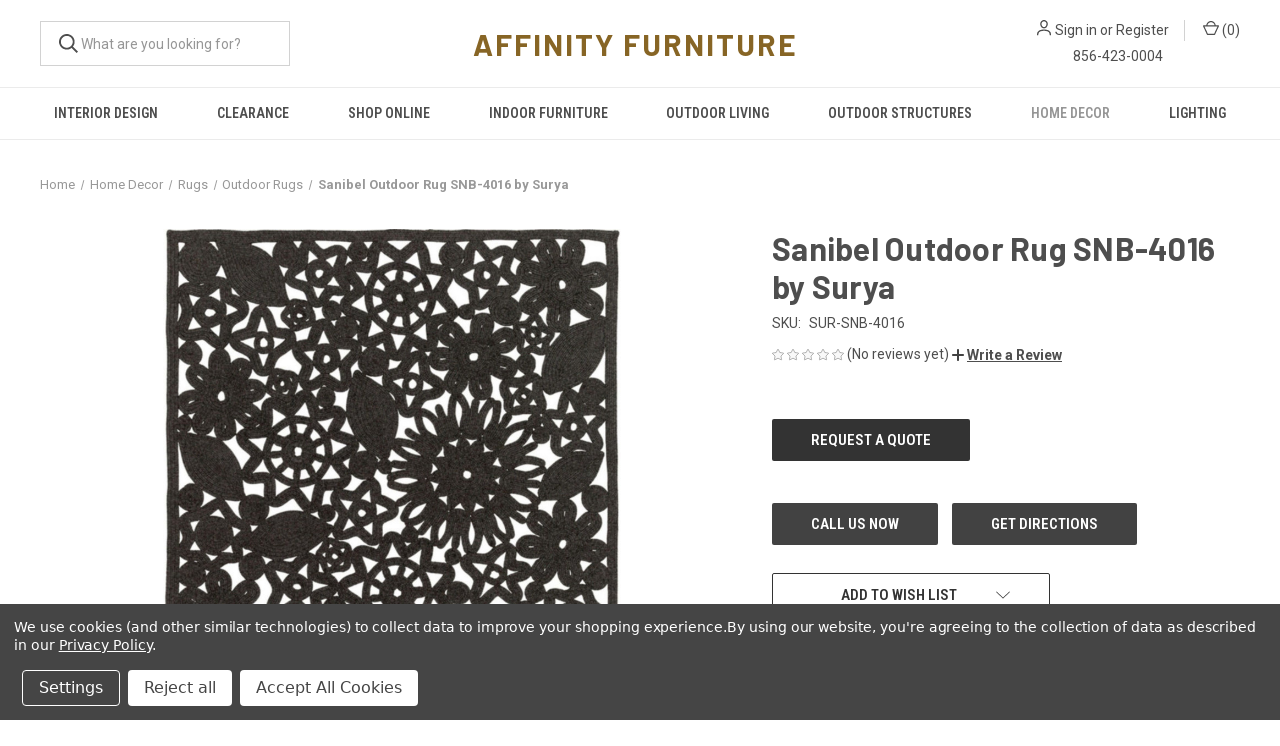

--- FILE ---
content_type: text/html; charset=UTF-8
request_url: https://www.affinityfurniture.com/outdoor-living/outdoor-rugs/sanibel-outdoor-rug-snb-4016-by-surya/
body_size: 20393
content:



<!DOCTYPE html>
<html class="no-js" lang="en">
    <head>
        <title>Sanibel Outdoor Rug SNB-4016 by Surya by Surya &amp; Reviews | AffinityFurniture.com</title>
        <link rel="dns-prefetch preconnect" href="https://cdn11.bigcommerce.com/s-p8dimyn142" crossorigin><link rel="dns-prefetch preconnect" href="https://fonts.googleapis.com/" crossorigin><link rel="dns-prefetch preconnect" href="https://fonts.gstatic.com/" crossorigin>
        <meta property="og:url" content="https://www.affinityfurniture.com/outdoor-living/outdoor-rugs/sanibel-outdoor-rug-snb-4016-by-surya/" /><meta property="og:site_name" content="Affinity Furniture" /><meta name="keywords" content="Sanibel,Outdoor,Rug,SNB-4016,by,Surya,Sanibel Outdoor Rug SNB-4016 by Surya,Outdoor Living,Outdoor Rugs,Surya,Affinityfurniture,affinity furniture,south jersey furniture store,new jersey furniture store,tri-state furniture,hardwood furniture,made to order furniture,amish furniture south jersey,new jersey furniture,gloucester county new jersey furniture,gloucester nj furniture,gloucester county nj furniture,clarksboro nj furniture store"><meta name="description" content="Get inspired with the Sanibel Outdoor Rug SNB-4016 by Surya by Surya at AffinityFurniture.com - Save on custom furniture made in the USA everyday."><link rel='canonical' href='https://www.affinityfurniture.com/outdoor-living/outdoor-rugs/sanibel-outdoor-rug-snb-4016-by-surya/' /><meta name='platform' content='bigcommerce.stencil' /><meta property="og:type" content="product" />
<meta property="og:title" content="Sanibel Outdoor Rug SNB-4016 by Surya" />
<meta property="og:description" content="Get inspired with the Sanibel Outdoor Rug SNB-4016 by Surya by Surya at AffinityFurniture.com - Save on custom furniture made in the USA everyday." />
<meta property="og:image" content="https://cdn11.bigcommerce.com/s-p8dimyn142/products/14404/images/254697/SUR-SNB-4016__41384.1672981125.500.750.jpg?c=2" />
<meta property="pinterest:richpins" content="enabled" />
        
         

        <link href="https://cdn11.bigcommerce.com/s-p8dimyn142/product_images/favicon-32x32.png?t=1743789393" rel="shortcut icon">
        <meta name="viewport" content="width=device-width, initial-scale=1, maximum-scale=1">

        <script>
            document.documentElement.className = document.documentElement.className.replace('no-js', 'js');
        </script>

        <script>
    function browserSupportsAllFeatures() {
        return window.Promise
            && window.fetch
            && window.URL
            && window.URLSearchParams
            && window.WeakMap
            // object-fit support
            && ('objectFit' in document.documentElement.style);
    }

    function loadScript(src) {
        var js = document.createElement('script');
        js.src = src;
        js.onerror = function () {
            console.error('Failed to load polyfill script ' + src);
        };
        document.head.appendChild(js);
    }

    if (!browserSupportsAllFeatures()) {
        loadScript('https://cdn11.bigcommerce.com/s-p8dimyn142/stencil/b19a8200-bea0-013d-7a03-7e7b657b4354/e/9c344b80-6ef3-013e-b769-06cabe64858d/dist/theme-bundle.polyfills.js');
    }
</script>
        <script>window.consentManagerTranslations = `{"locale":"en","locales":{"consent_manager.data_collection_warning":"en","consent_manager.accept_all_cookies":"en","consent_manager.gdpr_settings":"en","consent_manager.data_collection_preferences":"en","consent_manager.manage_data_collection_preferences":"en","consent_manager.use_data_by_cookies":"en","consent_manager.data_categories_table":"en","consent_manager.allow":"en","consent_manager.accept":"en","consent_manager.deny":"en","consent_manager.dismiss":"en","consent_manager.reject_all":"en","consent_manager.category":"en","consent_manager.purpose":"en","consent_manager.functional_category":"en","consent_manager.functional_purpose":"en","consent_manager.analytics_category":"en","consent_manager.analytics_purpose":"en","consent_manager.targeting_category":"en","consent_manager.advertising_category":"en","consent_manager.advertising_purpose":"en","consent_manager.essential_category":"en","consent_manager.esential_purpose":"en","consent_manager.yes":"en","consent_manager.no":"en","consent_manager.not_available":"en","consent_manager.cancel":"en","consent_manager.save":"en","consent_manager.back_to_preferences":"en","consent_manager.close_without_changes":"en","consent_manager.unsaved_changes":"en","consent_manager.by_using":"en","consent_manager.agree_on_data_collection":"en","consent_manager.change_preferences":"en","consent_manager.cancel_dialog_title":"en","consent_manager.privacy_policy":"en","consent_manager.allow_category_tracking":"en","consent_manager.disallow_category_tracking":"en"},"translations":{"consent_manager.data_collection_warning":"We use cookies (and other similar technologies) to collect data to improve your shopping experience.","consent_manager.accept_all_cookies":"Accept All Cookies","consent_manager.gdpr_settings":"Settings","consent_manager.data_collection_preferences":"Website Data Collection Preferences","consent_manager.manage_data_collection_preferences":"Manage Website Data Collection Preferences","consent_manager.use_data_by_cookies":" uses data collected by cookies and JavaScript libraries to improve your shopping experience.","consent_manager.data_categories_table":"The table below outlines how we use this data by category. To opt out of a category of data collection, select 'No' and save your preferences.","consent_manager.allow":"Allow","consent_manager.accept":"Accept","consent_manager.deny":"Deny","consent_manager.dismiss":"Dismiss","consent_manager.reject_all":"Reject all","consent_manager.category":"Category","consent_manager.purpose":"Purpose","consent_manager.functional_category":"Functional","consent_manager.functional_purpose":"Enables enhanced functionality, such as videos and live chat. If you do not allow these, then some or all of these functions may not work properly.","consent_manager.analytics_category":"Analytics","consent_manager.analytics_purpose":"Provide statistical information on site usage, e.g., web analytics so we can improve this website over time.","consent_manager.targeting_category":"Targeting","consent_manager.advertising_category":"Advertising","consent_manager.advertising_purpose":"Used to create profiles or personalize content to enhance your shopping experience.","consent_manager.essential_category":"Essential","consent_manager.esential_purpose":"Essential for the site and any requested services to work, but do not perform any additional or secondary function.","consent_manager.yes":"Yes","consent_manager.no":"No","consent_manager.not_available":"N/A","consent_manager.cancel":"Cancel","consent_manager.save":"Save","consent_manager.back_to_preferences":"Back to Preferences","consent_manager.close_without_changes":"You have unsaved changes to your data collection preferences. Are you sure you want to close without saving?","consent_manager.unsaved_changes":"You have unsaved changes","consent_manager.by_using":"By using our website, you're agreeing to our","consent_manager.agree_on_data_collection":"By using our website, you're agreeing to the collection of data as described in our ","consent_manager.change_preferences":"You can change your preferences at any time","consent_manager.cancel_dialog_title":"Are you sure you want to cancel?","consent_manager.privacy_policy":"Privacy Policy","consent_manager.allow_category_tracking":"Allow [CATEGORY_NAME] tracking","consent_manager.disallow_category_tracking":"Disallow [CATEGORY_NAME] tracking"}}`;</script>

        <script>
            window.lazySizesConfig = window.lazySizesConfig || {};
            window.lazySizesConfig.loadMode = 1;
        </script>
        <script async src="https://cdn11.bigcommerce.com/s-p8dimyn142/stencil/b19a8200-bea0-013d-7a03-7e7b657b4354/e/9c344b80-6ef3-013e-b769-06cabe64858d/dist/theme-bundle.head_async.js"></script>
        
        <link href="https://fonts.googleapis.com/css?family=Roboto+Condensed:400,600%7CRoboto:400,700%7CBarlow:700&display=block" rel="stylesheet">
        
        <link rel="preload" href="https://cdn11.bigcommerce.com/s-p8dimyn142/stencil/b19a8200-bea0-013d-7a03-7e7b657b4354/e/9c344b80-6ef3-013e-b769-06cabe64858d/dist/theme-bundle.font.js" as="script">
        <script async src="https://cdn11.bigcommerce.com/s-p8dimyn142/stencil/b19a8200-bea0-013d-7a03-7e7b657b4354/e/9c344b80-6ef3-013e-b769-06cabe64858d/dist/theme-bundle.font.js"></script>

        <link data-stencil-stylesheet href="https://cdn11.bigcommerce.com/s-p8dimyn142/stencil/b19a8200-bea0-013d-7a03-7e7b657b4354/e/9c344b80-6ef3-013e-b769-06cabe64858d/css/theme-60a62300-926b-013e-2c2a-6294d430f8bc.css" rel="stylesheet">

        <!-- Start Tracking Code for analytics_facebook -->

<script data-bc-cookie-consent="4" type="text/plain">
!function(f,b,e,v,n,t,s){if(f.fbq)return;n=f.fbq=function(){n.callMethod?n.callMethod.apply(n,arguments):n.queue.push(arguments)};if(!f._fbq)f._fbq=n;n.push=n;n.loaded=!0;n.version='2.0';n.queue=[];t=b.createElement(e);t.async=!0;t.src=v;s=b.getElementsByTagName(e)[0];s.parentNode.insertBefore(t,s)}(window,document,'script','https://connect.facebook.net/en_US/fbevents.js');

fbq('set', 'autoConfig', 'false', '985616786771944');
fbq('dataProcessingOptions', []);
fbq('init', '985616786771944', {"external_id":"09bd130e-7a07-432a-adfd-f85ae298d606"});
fbq('set', 'agent', 'bigcommerce', '985616786771944');

function trackEvents() {
    var pathName = window.location.pathname;

    fbq('track', 'PageView', {}, "");

    // Search events start -- only fire if the shopper lands on the /search.php page
    if (pathName.indexOf('/search.php') === 0 && getUrlParameter('search_query')) {
        fbq('track', 'Search', {
            content_type: 'product_group',
            content_ids: [],
            search_string: getUrlParameter('search_query')
        });
    }
    // Search events end

    // Wishlist events start -- only fire if the shopper attempts to add an item to their wishlist
    if (pathName.indexOf('/wishlist.php') === 0 && getUrlParameter('added_product_id')) {
        fbq('track', 'AddToWishlist', {
            content_type: 'product_group',
            content_ids: []
        });
    }
    // Wishlist events end

    // Lead events start -- only fire if the shopper subscribes to newsletter
    if (pathName.indexOf('/subscribe.php') === 0 && getUrlParameter('result') === 'success') {
        fbq('track', 'Lead', {});
    }
    // Lead events end

    // Registration events start -- only fire if the shopper registers an account
    if (pathName.indexOf('/login.php') === 0 && getUrlParameter('action') === 'account_created') {
        fbq('track', 'CompleteRegistration', {}, "");
    }
    // Registration events end

    

    function getUrlParameter(name) {
        var cleanName = name.replace(/[\[]/, '\[').replace(/[\]]/, '\]');
        var regex = new RegExp('[\?&]' + cleanName + '=([^&#]*)');
        var results = regex.exec(window.location.search);
        return results === null ? '' : decodeURIComponent(results[1].replace(/\+/g, ' '));
    }
}

if (window.addEventListener) {
    window.addEventListener("load", trackEvents, false)
}
</script>
<noscript><img height="1" width="1" style="display:none" alt="null" src="https://www.facebook.com/tr?id=985616786771944&ev=PageView&noscript=1&a=plbigcommerce1.2&eid="/></noscript>

<!-- End Tracking Code for analytics_facebook -->

<!-- Start Tracking Code for analytics_googleanalytics -->

<!-- Global site tag (gtag.js) - Google Analytics -->
<script data-bc-cookie-consent="3" type="text/plain" async src="https://www.googletagmanager.com/gtag/js?id=UA-31382678-1"></script>
<script data-bc-cookie-consent="3" type="text/plain">
  window.dataLayer = window.dataLayer || [];
  function gtag(){dataLayer.push(arguments);}
  gtag('js', new Date());

  gtag('config', 'UA-31382678-1');
</script>


<!-- End Tracking Code for analytics_googleanalytics -->

<!-- Start Tracking Code for analytics_googleanalytics4 -->

<script data-cfasync="false" src="https://cdn11.bigcommerce.com/shared/js/google_analytics4_bodl_subscribers-358423becf5d870b8b603a81de597c10f6bc7699.js" integrity="sha256-gtOfJ3Avc1pEE/hx6SKj/96cca7JvfqllWA9FTQJyfI=" crossorigin="anonymous"></script>
<script data-cfasync="false">
  (function () {
    window.dataLayer = window.dataLayer || [];

    function gtag(){
        dataLayer.push(arguments);
    }

    function initGA4(event) {
         function setupGtag() {
            function configureGtag() {
                gtag('js', new Date());
                gtag('set', 'developer_id.dMjk3Nj', true);
                gtag('config', 'G-QBX6FGJ3J7');
            }

            var script = document.createElement('script');

            script.src = 'https://www.googletagmanager.com/gtag/js?id=G-QBX6FGJ3J7';
            script.async = true;
            script.onload = configureGtag;

            document.head.appendChild(script);
        }

        setupGtag();

        if (typeof subscribeOnBodlEvents === 'function') {
            subscribeOnBodlEvents('G-QBX6FGJ3J7', true);
        }

        window.removeEventListener(event.type, initGA4);
    }

    gtag('consent', 'default', {"ad_storage":"denied","ad_user_data":"denied","ad_personalization":"denied","analytics_storage":"denied","functionality_storage":"denied"})
            

    var eventName = document.readyState === 'complete' ? 'consentScriptsLoaded' : 'DOMContentLoaded';
    window.addEventListener(eventName, initGA4, false);
  })()
</script>

<!-- End Tracking Code for analytics_googleanalytics4 -->

<!-- Start Tracking Code for analytics_siteverification -->

<meta name="google-site-verification" content="vJ1T89Af_6Bi8NDZ9E3FHv7KM5-v-DmHtLKLnR3p-LE" />

<!-- End Tracking Code for analytics_siteverification -->


<script src="https://www.google.com/recaptcha/api.js" async defer></script>
<script>window.consentManagerStoreConfig = function () { return {"storeName":"Affinity Furniture","privacyPolicyUrl":"https:\/\/www.affinityfurniture.com\/privacy-policy","writeKey":null,"improvedConsentManagerEnabled":true,"AlwaysIncludeScriptsWithConsentTag":true}; };</script>
<script type="text/javascript" src="https://cdn11.bigcommerce.com/shared/js/bodl-consent-32a446f5a681a22e8af09a4ab8f4e4b6deda6487.js" integrity="sha256-uitfaufFdsW9ELiQEkeOgsYedtr3BuhVvA4WaPhIZZY=" crossorigin="anonymous" defer></script>
<script type="text/javascript" src="https://cdn11.bigcommerce.com/shared/js/storefront/consent-manager-config-3013a89bb0485f417056882e3b5cf19e6588b7ba.js" defer></script>
<script type="text/javascript" src="https://cdn11.bigcommerce.com/shared/js/storefront/consent-manager-08633fe15aba542118c03f6d45457262fa9fac88.js" defer></script>
<script type="text/javascript">
var BCData = {"product_attributes":{"sku":"SUR-SNB-4016","upc":null,"mpn":"SNB-4016","gtin":null,"weight":null,"base":true,"image":null,"price":{"price_range":[],"retail_price_range":[]},"out_of_stock_behavior":"hide_option","out_of_stock_message":"Out of stock","available_modifier_values":[],"in_stock_attributes":[],"stock":null,"instock":true,"stock_message":null,"purchasable":false,"purchasing_message":""}};
</script>
<script src='https://www.powr.io/powr.js?external-type=bigcommerce' async></script><script src='https://www.powr.io/powr.js?external-type=bigcommerce' async></script><script src='https://www.powr.io/powr.js?external-type=bigcommerce' async></script><script data-bc-cookie-consent="2" type="text/plain" src='https://cdn.commoninja.com/sdk/latest/commonninja.js' defer></script><!-- Global site tag (gtag.js) - Google Ads: AW-16999632369 -->
<script data-bc-cookie-consent="3" type="text/plain" async src="https://www.googletagmanager.com/gtag/js?id=AW-16999632369"></script>
<script data-bc-cookie-consent="3" type="text/plain">
    window.addEventListener("load", (event) => {
        window.dataLayer = window.dataLayer || [];
        function gtag(){dataLayer.push(arguments);}
        gtag('js', new Date());

        gtag('config', 'AW-16999632369');
        gtag('set', 'developer_id.dMjk3Nj', true);
    });
</script>
<!-- GA4 Code Start: View Product Content -->
<script data-bc-cookie-consent="3" type="text/plain">
  gtag('event', 'view_item', {
    send_to: 'AW-16999632369',
    ecomm_pagetype: 'product',
    currency: 'USD',
    items: [{
      id: 'SUR-SNB-4016',
      name: 'Sanibel Outdoor Rug SNB-4016 by Surya',
      quantity: 1,
      google_business_vertical: 'retail',
    }],
  });
</script>
<script type="application/ld+json">
{
  "@context": "https://schema.org",
  "@type": "FurnitureStore",
  "name": "Affinity Furniture",
  "image": "https://www.affinityfurniture.com/images/stencil/original/image-manager/affinityfurniturelogo.png",
  "description": "Affinity Furniture is a locally owned furniture store in Clarksboro, NJ, offering a curated selection of high-quality living room, bedroom, and dining furniture with a focus on comfort, style, and affordability.",
  "address": {
    "@type": "PostalAddress",
    "streetAddress": "209 Kings Highway",
    "addressLocality": "Clarksboro",
    "addressRegion": "NJ",
    "postalCode": "08020",
    "addressCountry": "US"
  },
  "geo": {
    "@type": "GeoCoordinates",
    "latitude": "39.7935",
    "longitude": "-75.2265"
  },
  "url": "https://www.affinityfurniture.com",
  "telephone": "+1-856-423-0004",
  "openingHours": [
    "Tu-Sa 10:00-17:00"
  ],
  "sameAs": [
    "https://www.facebook.com/affinityfurniture",
    "https://www.instagram.com/affinityfurniture"
  ]
}
</script>
 <script data-cfasync="false" src="https://microapps.bigcommerce.com/bodl-events/1.9.4/index.js" integrity="sha256-Y0tDj1qsyiKBRibKllwV0ZJ1aFlGYaHHGl/oUFoXJ7Y=" nonce="" crossorigin="anonymous"></script>
 <script data-cfasync="false" nonce="">

 (function() {
    function decodeBase64(base64) {
       const text = atob(base64);
       const length = text.length;
       const bytes = new Uint8Array(length);
       for (let i = 0; i < length; i++) {
          bytes[i] = text.charCodeAt(i);
       }
       const decoder = new TextDecoder();
       return decoder.decode(bytes);
    }
    window.bodl = JSON.parse(decodeBase64("[base64]"));
 })()

 </script>

<script nonce="">
(function () {
    var xmlHttp = new XMLHttpRequest();

    xmlHttp.open('POST', 'https://bes.gcp.data.bigcommerce.com/nobot');
    xmlHttp.setRequestHeader('Content-Type', 'application/json');
    xmlHttp.send('{"store_id":"999540776","timezone_offset":"-4.0","timestamp":"2025-11-19T09:38:28.85420000Z","visit_id":"b9fd3a65-7ac5-4185-9afb-4a78a7143f3d","channel_id":1}');
})();
</script>

        
            <!-- partial pulled in to the base layout -->

        <script>
            var theme_settings = {
                show_fast_cart: true,
                linksPerCol: 10,
            };
        </script>

        <link rel="preload" href="https://cdn11.bigcommerce.com/s-p8dimyn142/stencil/b19a8200-bea0-013d-7a03-7e7b657b4354/e/9c344b80-6ef3-013e-b769-06cabe64858d/dist/theme-bundle.main.js" as="script">
    </head>
    <body>
        <svg data-src="https://cdn11.bigcommerce.com/s-p8dimyn142/stencil/b19a8200-bea0-013d-7a03-7e7b657b4354/e/9c344b80-6ef3-013e-b769-06cabe64858d/img/icon-sprite.svg" class="icons-svg-sprite"></svg>

        <header class="header" role="banner">
    <a href="#" class="mobileMenu-toggle" data-mobile-menu-toggle="menu">
        <span class="mobileMenu-toggleIcon"></span>
    </a>

    <div class="header-logo--wrap">
        <div class="header-logo logo-full-size-desktop">
            
            <div class="quickSearchWrap" id="quickSearch" aria-hidden="true" tabindex="-1" data-prevent-quick-search-close>
                <div>
    <!-- snippet location forms_search -->
    <form class="form" action="/search.php">
        <fieldset class="form-fieldset">
            <div class="form-field">
                <label class="is-srOnly" for="search_query">Search</label>
                <input class="form-input" data-search-quick name="search_query" id="search_query" data-error-message="Search field cannot be empty." placeholder="What are you looking for?" autocomplete="off">
                <button type="submit" class="form-button">
                    <i class="icon" aria-hidden="true">
                        <svg><use xlink:href="#icon-search" /></svg>
                    </i>
                </button>
            </div>
        </fieldset>
    </form>
    <section class="quickSearchResults" data-bind="html: results"></section>
    <p role="status"
       aria-live="polite"
       class="aria-description--hidden"
       data-search-aria-message-predefined-text="product results for"
    ></p>
</div>
            </div>

            <div class="logo-and-toggle">
                <div class="desktopMenu-toggle">
                    <a href="javascript:void(0);" class="mobileMenu-toggle">
                        <span class="mobileMenu-toggleIcon"></span>
                    </a>
                </div>
                
                    <div class="logo-wrap"><a href="https://www.affinityfurniture.com/" class="header-logo__link" data-header-logo-link>
    <span class="header-logo-text">AFFINITY FURNITURE</span>
</a>
</div>
            </div>
            
                <div class="navUser-wrap">
                    <nav class="navUser">
    <ul class="navUser-section navUser-section--alt">
        <li class="navUser-item navUser-item--account">
            <i class="icon" aria-hidden="true">
                <svg><use xlink:href="#icon-user" /></svg>
            </i>
                <a class="navUser-action"
                   href="/login.php"
                   aria-label="Sign in"
                >
                    Sign in
                </a>
                    <span>or</span> <a class="navUser-action" href="/login.php?action=create_account">Register</a>
        </li>
                <li class="navUser-item navUser-item--mobile-search">
            <i class="icon" aria-hidden="true">
                <svg><use xlink:href="#icon-search" /></svg>
            </i>
        </li>
        <li class="navUser-item navUser-item--cart">
            <a
                class="navUser-action"
                data-cart-preview
                data-dropdown="cart-preview-dropdown"
                data-options="align:right"
                href="/cart.php"
                aria-label="Cart with 0 items"
            >
                <i class="icon" aria-hidden="true">
                    <svg><use xlink:href="#icon-cart" /></svg>
                </i>
                (<span class=" cart-quantity"></span>)
            </a>

            <div class="dropdown-menu" id="cart-preview-dropdown" data-dropdown-content aria-hidden="true"></div>
        </li>
    </ul>
</nav>
                    <div class="store-phone-number">
                        <a href="tel:+18564230004">856-423-0004</a>
                    </div>
                </div>

        </div>
    </div>

    <div class="navPages-container" id="menu" data-menu>
        <span class="mobile-closeNav">
    <i class="icon" aria-hidden="true">
        <svg><use xlink:href="#icon-close-large" /></svg>
    </i>
    close
</span>
<nav class="navPages">
    <ul class="navPages-list navPages-list--user 5765697a656e20596f756e67">
            <li class="navPages-item">
                <i class="icon" aria-hidden="true">
                    <svg><use xlink:href="#icon-user" /></svg>
                </i>
                <a class="navPages-action" href="/login.php">Sign in</a>
                    or
                    <a class="navPages-action"
                       href="/login.php?action=create_account"
                       aria-label="Register"
                    >
                        Register
                    </a>
            </li>
    </ul>
    <ul class="navPages-list navPages-mega navPages-mainNav">
            <li class="navPages-item">
                <a class="navPages-action"
   href="https://www.affinityfurniture.com/interior-design/-1/"
   aria-label="Interior Design"
>
    Interior Design
</a>
            </li>
            <li class="navPages-item">
                <a class="navPages-action"
   href="https://www.affinityfurniture.com/clearance/"
   aria-label="Clearance"
>
    Clearance
</a>
            </li>
            <li class="navPages-item">
                <a class="navPages-action has-subMenu"
   href="https://www.affinityfurniture.com/shop-online/"
   data-collapsible="navPages-1171"
>
    Shop Online
    <i class="icon navPages-action-moreIcon" aria-hidden="true">
        <svg><use xlink:href="#icon-chevron-down" /></svg>
    </i>
</a>
<div class="column-menu navPage-subMenu" id="navPages-1171" aria-hidden="true" tabindex="-1">
    <ul class="navPage-subMenu-list">
            <li class="navPage-subMenu-item">
                <i class="icon navPages-action-moreIcon" aria-hidden="true"><svg><use xlink:href="#icon-chevron-right" /></svg></i>
                <a class="navPage-subMenu-action navPages-action" href="https://www.affinityfurniture.com/shop/outdoor-seating/">Outdoor Seating</a>
                    <i class="icon navPages-action-moreIcon navPages-action-closed" aria-hidden="true"><svg><use xlink:href="#icon-plus" /></svg></i>
                    <i class="icon navPages-action-moreIcon navPages-action-open" aria-hidden="true"><svg><use xlink:href="#icon-minus" /></svg></i>
                
            </li>
                    <li class="navPage-childList-item">
                        <a class="navPage-childList-action navPages-action" href="https://www.affinityfurniture.com/shop/outdoor-seating/deep-seating-sofas-loveseats-sectionals/">Deep Seating - Sofas, Loveseats, Sectionals</a>
                    </li>
                    <li class="navPage-childList-item">
                        <a class="navPage-childList-action navPages-action" href="https://www.affinityfurniture.com/shop-here/poly-furniture/chairs/adirondack-chairs/">Adirondack Chairs</a>
                    </li>
                    <li class="navPage-childList-item">
                        <a class="navPage-childList-action navPages-action" href="https://www.affinityfurniture.com/shop-here/poly-furniture/chairs/club-chairs/">Club Chairs</a>
                    </li>
                    <li class="navPage-childList-item">
                        <a class="navPage-childList-action navPages-action" href="https://www.affinityfurniture.com/shop-here/poly-furniture/chairs/dining-chairs/">Dining Chairs</a>
                    </li>
                    <li class="navPage-childList-item">
                        <a class="navPage-childList-action navPages-action" href="https://www.affinityfurniture.com/shop-here/poly-furniture/chairs/bar-chairs-and-stools/">Bar Chairs and Stools</a>
                    </li>
                    <li class="navPage-childList-item">
                        <a class="navPage-childList-action navPages-action" href="https://www.affinityfurniture.com/shop-here/poly-furniture/chairs/counter-chairs-and-stools/">Counter Chairs and Stools</a>
                    </li>
                    <li class="navPage-childList-item">
                        <a class="navPage-childList-action navPages-action" href="https://www.affinityfurniture.com/shop-here/poly-furniture/chairs/gliders-and-rocking-chairs/">Gliders and Rocking Chairs</a>
                    </li>
                    <li class="navPage-childList-item">
                        <a class="navPage-childList-action navPages-action" href="https://www.affinityfurniture.com/shop-here/poly-furniture/chairs/lounge-chairs/">Lounge Chairs</a>
                    </li>
                    <li class="navPage-childList-item">
                        <a class="navPage-childList-action navPages-action" href="https://www.affinityfurniture.com/shop/outdoor-seating/swings/">Swings</a>
                    </li>
            <li class="navPage-subMenu-item">
                <i class="icon navPages-action-moreIcon" aria-hidden="true"><svg><use xlink:href="#icon-chevron-right" /></svg></i>
                <a class="navPage-subMenu-action navPages-action" href="https://www.affinityfurniture.com/shop/outdoor-tables/">Outdoor Tables</a>
                    <i class="icon navPages-action-moreIcon navPages-action-closed" aria-hidden="true"><svg><use xlink:href="#icon-plus" /></svg></i>
                    <i class="icon navPages-action-moreIcon navPages-action-open" aria-hidden="true"><svg><use xlink:href="#icon-minus" /></svg></i>
                
            </li>
                    <li class="navPage-childList-item">
                        <a class="navPage-childList-action navPages-action" href="https://www.affinityfurniture.com/shop-here/poly-furniture/tables/bar-tables/">Bar Tables</a>
                    </li>
                    <li class="navPage-childList-item">
                        <a class="navPage-childList-action navPages-action" href="https://www.affinityfurniture.com/shop-here/poly-furniture/tables/counter-tables/">Counter Tables</a>
                    </li>
                    <li class="navPage-childList-item">
                        <a class="navPage-childList-action navPages-action" href="https://www.affinityfurniture.com/shop-here/poly-furniture/tables/dining-tables/">Dining Tables</a>
                    </li>
                    <li class="navPage-childList-item">
                        <a class="navPage-childList-action navPages-action" href="https://www.affinityfurniture.com/shop-here/poly-furniture/tables/occasional-tables/">Occasional Tables</a>
                    </li>
                    <li class="navPage-childList-item">
                        <a class="navPage-childList-action navPages-action" href="https://www.affinityfurniture.com/shop/outdoor-tables/picnic-tables-benches/">Picnic Tables &amp; Benches</a>
                    </li>
                    <li class="navPage-childList-item">
                        <a class="navPage-childList-action navPages-action" href="https://www.affinityfurniture.com/shop-here/poly-furniture/tables/fire-pits-and-ice-tables/">Fire Pits and Ice Tables</a>
                    </li>
            <li class="navPage-subMenu-item">
                <i class="icon navPages-action-moreIcon" aria-hidden="true"><svg><use xlink:href="#icon-chevron-right" /></svg></i>
                <a class="navPage-subMenu-action navPages-action" href="https://www.affinityfurniture.com/outdoor-rugs-accessories/">Outdoor Rugs &amp; Accessories</a>
                    <i class="icon navPages-action-moreIcon navPages-action-closed" aria-hidden="true"><svg><use xlink:href="#icon-plus" /></svg></i>
                    <i class="icon navPages-action-moreIcon navPages-action-open" aria-hidden="true"><svg><use xlink:href="#icon-minus" /></svg></i>
                
            </li>
                    <li class="navPage-childList-item">
                        <a class="navPage-childList-action navPages-action" href="https://www.affinityfurniture.com/shop/outdoor-rugs/">Outdoor Rugs</a>
                    </li>
                    <li class="navPage-childList-item">
                        <a class="navPage-childList-action navPages-action" href="https://www.affinityfurniture.com/shop-here/poly-furniture/cushions-and-pillows/">Cushions and Pillows</a>
                    </li>
                    <li class="navPage-childList-item">
                        <a class="navPage-childList-action navPages-action" href="https://www.affinityfurniture.com/shop/outdoor-accessories/">Outdoor Accessories</a>
                    </li>
            <li class="navPage-subMenu-item">
                <i class="icon navPages-action-moreIcon" aria-hidden="true"><svg><use xlink:href="#icon-chevron-right" /></svg></i>
                <a class="navPage-subMenu-action navPages-action" href="https://www.affinityfurniture.com/shop/outdoor-furniture-collections/">Outdoor Furniture Collections</a>
                    <i class="icon navPages-action-moreIcon navPages-action-closed" aria-hidden="true"><svg><use xlink:href="#icon-plus" /></svg></i>
                    <i class="icon navPages-action-moreIcon navPages-action-open" aria-hidden="true"><svg><use xlink:href="#icon-minus" /></svg></i>
                
            </li>
                    <li class="navPage-childList-item">
                        <a class="navPage-childList-action navPages-action" href="https://www.affinityfurniture.com/shop/outdoor-poly-collections/casual-back-collection/">Casual Back Collection</a>
                    </li>
                    <li class="navPage-childList-item">
                        <a class="navPage-childList-action navPages-action" href="https://www.affinityfurniture.com/shop/outdoor-collections/dining-collections/">Dining Collections</a>
                    </li>
                    <li class="navPage-childList-item">
                        <a class="navPage-childList-action navPages-action" href="https://www.affinityfurniture.com/shop/outdoor-collections/deep-seating-collections/">Deep Seating Collections</a>
                    </li>
                    <li class="navPage-childList-item">
                        <a class="navPage-childList-action navPages-action" href="https://www.affinityfurniture.com/shop/outdoor-collections/fire-pits-ice-table-collections/">Fire Pits &amp; Ice Table Collections</a>
                    </li>
    </ul>
</div>
            </li>
            <li class="navPages-item">
                <a class="navPages-action has-subMenu"
   href="https://www.affinityfurniture.com/indoor-furniture/"
   data-collapsible="navPages-701"
>
    Indoor Furniture
    <i class="icon navPages-action-moreIcon" aria-hidden="true">
        <svg><use xlink:href="#icon-chevron-down" /></svg>
    </i>
</a>
<div class="column-menu navPage-subMenu" id="navPages-701" aria-hidden="true" tabindex="-1">
    <ul class="navPage-subMenu-list">
            <li class="navPage-subMenu-item">
                <i class="icon navPages-action-moreIcon" aria-hidden="true"><svg><use xlink:href="#icon-chevron-right" /></svg></i>
                <a class="navPage-subMenu-action navPages-action" href="https://www.affinityfurniture.com/indoor-furniture/nursery/">Nursery</a>
                    <i class="icon navPages-action-moreIcon navPages-action-closed" aria-hidden="true"><svg><use xlink:href="#icon-plus" /></svg></i>
                    <i class="icon navPages-action-moreIcon navPages-action-open" aria-hidden="true"><svg><use xlink:href="#icon-minus" /></svg></i>
                
            </li>
                    <li class="navPage-childList-item">
                        <a class="navPage-childList-action navPages-action" href="https://www.affinityfurniture.com/indoor-furniture/nursery/gliders-rockers/">Gliders &amp; Rockers</a>
                    </li>
            <li class="navPage-subMenu-item">
                <i class="icon navPages-action-moreIcon" aria-hidden="true"><svg><use xlink:href="#icon-chevron-right" /></svg></i>
                <a class="navPage-subMenu-action navPages-action" href="https://www.affinityfurniture.com/indoor-furniture/living-room/">Living Room</a>
                    <i class="icon navPages-action-moreIcon navPages-action-closed" aria-hidden="true"><svg><use xlink:href="#icon-plus" /></svg></i>
                    <i class="icon navPages-action-moreIcon navPages-action-open" aria-hidden="true"><svg><use xlink:href="#icon-minus" /></svg></i>
                
            </li>
                    <li class="navPage-childList-item">
                        <a class="navPage-childList-action navPages-action" href="https://www.affinityfurniture.com/indoor-furniture/living-room/sofas-loveseats/">Sofas &amp; Loveseats</a>
                    </li>
                    <li class="navPage-childList-item">
                        <a class="navPage-childList-action navPages-action" href="https://www.affinityfurniture.com/indoor-furniture/living-room/sectionals/">Sectionals</a>
                    </li>
                    <li class="navPage-childList-item">
                        <a class="navPage-childList-action navPages-action" href="https://www.affinityfurniture.com/indoor-furniture/living-room/accent-chairs/">Accent Chairs</a>
                    </li>
                    <li class="navPage-childList-item">
                        <a class="navPage-childList-action navPages-action" href="https://www.affinityfurniture.com/indoor-furniture/living-room/ottomans-poufs/">Ottomans &amp; Poufs</a>
                    </li>
                    <li class="navPage-childList-item">
                        <a class="navPage-childList-action navPages-action" href="https://www.affinityfurniture.com/indoor-furniture/living-room/gliders-recliners/">Gliders-Recliners</a>
                    </li>
                    <li class="navPage-childList-item">
                        <a class="navPage-childList-action navPages-action" href="https://www.affinityfurniture.com/indoor-furniture/living-room/rocking-chairs/">Rocking Chairs</a>
                    </li>
                    <li class="navPage-childList-item">
                        <a class="navPage-childList-action navPages-action" href="https://www.affinityfurniture.com/indoor-furniture/living-room/chaise-lounges/">Chaise Lounges</a>
                    </li>
                    <li class="navPage-childList-item">
                        <a class="navPage-childList-action navPages-action" href="https://www.affinityfurniture.com/indoor-furniture/living-room/entertainment-consoles/">Entertainment Consoles</a>
                    </li>
                    <li class="navPage-childList-item">
                        <a class="navPage-childList-action navPages-action" href="https://www.affinityfurniture.com/indoor-furniture/living-room/occasional-tables/">Occasional Tables</a>
                    </li>
            <li class="navPage-subMenu-item">
                <i class="icon navPages-action-moreIcon" aria-hidden="true"><svg><use xlink:href="#icon-chevron-right" /></svg></i>
                <a class="navPage-subMenu-action navPages-action" href="https://www.affinityfurniture.com/indoor-furniture/dining-room/">Dining Room</a>
                    <i class="icon navPages-action-moreIcon navPages-action-closed" aria-hidden="true"><svg><use xlink:href="#icon-plus" /></svg></i>
                    <i class="icon navPages-action-moreIcon navPages-action-open" aria-hidden="true"><svg><use xlink:href="#icon-minus" /></svg></i>
                
            </li>
                    <li class="navPage-childList-item">
                        <a class="navPage-childList-action navPages-action" href="https://www.affinityfurniture.com/indoor-furniture/dining-room/dining-room-collections/">Dining Room Collections</a>
                    </li>
                    <li class="navPage-childList-item">
                        <a class="navPage-childList-action navPages-action" href="https://www.affinityfurniture.com/indoor-furniture/dining-room/chairs/">Chairs</a>
                    </li>
                    <li class="navPage-childList-item">
                        <a class="navPage-childList-action navPages-action" href="https://www.affinityfurniture.com/indoor-furniture/dining-room/buffets/">Buffets</a>
                    </li>
                    <li class="navPage-childList-item">
                        <a class="navPage-childList-action navPages-action" href="https://www.affinityfurniture.com/indoor-furniture/dining-room/china-cabinets/">China Cabinets</a>
                    </li>
                    <li class="navPage-childList-item">
                        <a class="navPage-childList-action navPages-action" href="https://www.affinityfurniture.com/indoor-furniture/dining-room/hutches/">Hutches</a>
                    </li>
                    <li class="navPage-childList-item">
                        <a class="navPage-childList-action navPages-action" href="https://www.affinityfurniture.com/indoor-furniture/dining-room/servers-sideboards/">Servers-Sideboards</a>
                    </li>
                    <li class="navPage-childList-item">
                        <a class="navPage-childList-action navPages-action" href="https://www.affinityfurniture.com/indoor-furniture/dining-room/tables/">Tables</a>
                    </li>
            <li class="navPage-subMenu-item">
                <i class="icon navPages-action-moreIcon" aria-hidden="true"><svg><use xlink:href="#icon-chevron-right" /></svg></i>
                <a class="navPage-subMenu-action navPages-action" href="https://www.affinityfurniture.com/indoor-furniture/bedroom/">Bedroom</a>
                    <i class="icon navPages-action-moreIcon navPages-action-closed" aria-hidden="true"><svg><use xlink:href="#icon-plus" /></svg></i>
                    <i class="icon navPages-action-moreIcon navPages-action-open" aria-hidden="true"><svg><use xlink:href="#icon-minus" /></svg></i>
                
            </li>
                    <li class="navPage-childList-item">
                        <a class="navPage-childList-action navPages-action" href="https://www.affinityfurniture.com/indoor-furniture/bedroom/bedroom-collections/">Bedroom Collections</a>
                    </li>
                    <li class="navPage-childList-item">
                        <a class="navPage-childList-action navPages-action" href="https://www.affinityfurniture.com/indoor-furniture/bedroom/mirrors-1/">Mirrors</a>
                    </li>
                    <li class="navPage-childList-item">
                        <a class="navPage-childList-action navPages-action" href="https://www.affinityfurniture.com/indoor-furniture/bedroom/wall-beds/">Wall Beds</a>
                    </li>
                    <li class="navPage-childList-item">
                        <a class="navPage-childList-action navPages-action" href="https://www.affinityfurniture.com/indoor-furniture/bedroom/armoires-wardrobes/">Armoires-Wardrobes</a>
                    </li>
                    <li class="navPage-childList-item">
                        <a class="navPage-childList-action navPages-action" href="https://www.affinityfurniture.com/indoor-furniture/bedroom/beds/">Beds</a>
                    </li>
                    <li class="navPage-childList-item">
                        <a class="navPage-childList-action navPages-action" href="https://www.affinityfurniture.com/indoor-furniture/bedroom/chest-of-drawers/">Chest of Drawers</a>
                    </li>
                    <li class="navPage-childList-item">
                        <a class="navPage-childList-action navPages-action" href="https://www.affinityfurniture.com/indoor-furniture/bedroom/chifferobes/">Chifferobes</a>
                    </li>
                    <li class="navPage-childList-item">
                        <a class="navPage-childList-action navPages-action" href="https://www.affinityfurniture.com/indoor-furniture/bedroom/dressers/">Dressers</a>
                    </li>
                    <li class="navPage-childList-item">
                        <a class="navPage-childList-action navPages-action" href="https://www.affinityfurniture.com/indoor-furniture/bedroom/nightstands/">Nightstands</a>
                    </li>
            <li class="navPage-subMenu-item">
                <i class="icon navPages-action-moreIcon" aria-hidden="true"><svg><use xlink:href="#icon-chevron-right" /></svg></i>
                <a class="navPage-subMenu-action navPages-action" href="https://www.affinityfurniture.com/indoor-furniture/office-furniture/">Office Furniture</a>
                    <i class="icon navPages-action-moreIcon navPages-action-closed" aria-hidden="true"><svg><use xlink:href="#icon-plus" /></svg></i>
                    <i class="icon navPages-action-moreIcon navPages-action-open" aria-hidden="true"><svg><use xlink:href="#icon-minus" /></svg></i>
                
            </li>
                    <li class="navPage-childList-item">
                        <a class="navPage-childList-action navPages-action" href="https://www.affinityfurniture.com/indoor-furniture/office-furniture/desks/">Desks</a>
                    </li>
                    <li class="navPage-childList-item">
                        <a class="navPage-childList-action navPages-action" href="https://www.affinityfurniture.com/indoor-furniture/office-furniture/bookcases/">Bookcases</a>
                    </li>
                    <li class="navPage-childList-item">
                        <a class="navPage-childList-action navPages-action" href="https://www.affinityfurniture.com/indoor-furniture/office-furniture/credenza/">Credenza</a>
                    </li>
                    <li class="navPage-childList-item">
                        <a class="navPage-childList-action navPages-action" href="https://www.affinityfurniture.com/indoor-furniture/office-furniture/desk-chairs/">Desk Chairs</a>
                    </li>
                    <li class="navPage-childList-item">
                        <a class="navPage-childList-action navPages-action" href="https://www.affinityfurniture.com/indoor-furniture/office-furniture/file-cabinets/">File Cabinets</a>
                    </li>
            <li class="navPage-subMenu-item">
                <i class="icon navPages-action-moreIcon" aria-hidden="true"><svg><use xlink:href="#icon-chevron-right" /></svg></i>
                <a class="navPage-subMenu-action navPages-action" href="https://www.affinityfurniture.com/indoor-furniture/accent-furniture/">Accent Furniture</a>
                    <i class="icon navPages-action-moreIcon navPages-action-closed" aria-hidden="true"><svg><use xlink:href="#icon-plus" /></svg></i>
                    <i class="icon navPages-action-moreIcon navPages-action-open" aria-hidden="true"><svg><use xlink:href="#icon-minus" /></svg></i>
                
            </li>
                    <li class="navPage-childList-item">
                        <a class="navPage-childList-action navPages-action" href="https://www.affinityfurniture.com/home-decor/mirrors/">Mirrors</a>
                    </li>
                    <li class="navPage-childList-item">
                        <a class="navPage-childList-action navPages-action" href="https://www.affinityfurniture.com/indoor-furniture/accent-furniture/benches/">Benches</a>
                    </li>
                    <li class="navPage-childList-item">
                        <a class="navPage-childList-action navPages-action" href="https://www.affinityfurniture.com/indoor-furniture/accent-furniture/chests-cabinets/">Chests Cabinets</a>
                    </li>
                    <li class="navPage-childList-item">
                        <a class="navPage-childList-action navPages-action" href="https://www.affinityfurniture.com/indoor-furniture/accent-furniture/tables/">Tables</a>
                    </li>
                    <li class="navPage-childList-item">
                        <a class="navPage-childList-action navPages-action" href="https://www.affinityfurniture.com/indoor-furniture/accent-furniture/other/">Other</a>
                    </li>
            <li class="navPage-subMenu-item">
                <i class="icon navPages-action-moreIcon" aria-hidden="true"><svg><use xlink:href="#icon-chevron-right" /></svg></i>
                <a class="navPage-subMenu-action navPages-action" href="https://www.affinityfurniture.com/indoor-furniture/bathroom-vanities/">Bathroom Vanities</a>
                    <i class="icon navPages-action-moreIcon navPages-action-closed" aria-hidden="true"><svg><use xlink:href="#icon-plus" /></svg></i>
                    <i class="icon navPages-action-moreIcon navPages-action-open" aria-hidden="true"><svg><use xlink:href="#icon-minus" /></svg></i>
                
            </li>
                    <li class="navPage-childList-item">
                        <a class="navPage-childList-action navPages-action" href="https://www.affinityfurniture.com/indoor-furniture/bathroom-vanities/custom-bathroom-vanities/">Custom bathroom Vanities</a>
                    </li>
            <li class="navPage-subMenu-item">
                <i class="icon navPages-action-moreIcon" aria-hidden="true"><svg><use xlink:href="#icon-chevron-right" /></svg></i>
                <a class="navPage-subMenu-action navPages-action" href="https://www.affinityfurniture.com/indoor-furniture/kitchen/">Kitchen</a>
                    <i class="icon navPages-action-moreIcon navPages-action-closed" aria-hidden="true"><svg><use xlink:href="#icon-plus" /></svg></i>
                    <i class="icon navPages-action-moreIcon navPages-action-open" aria-hidden="true"><svg><use xlink:href="#icon-minus" /></svg></i>
                
            </li>
                    <li class="navPage-childList-item">
                        <a class="navPage-childList-action navPages-action" href="https://www.affinityfurniture.com/indoor-furniture/kitchen/coffee-bar/">Coffee Bar</a>
                    </li>
                    <li class="navPage-childList-item">
                        <a class="navPage-childList-action navPages-action" href="https://www.affinityfurniture.com/indoor-furniture/kitchen/kitchen-islands/">Kitchen Islands</a>
                    </li>
                    <li class="navPage-childList-item">
                        <a class="navPage-childList-action navPages-action" href="https://www.affinityfurniture.com/indoor-furniture/kitchen-islands/kitchen-nooks/">Kitchen Nooks</a>
                    </li>
    </ul>
</div>
            </li>
            <li class="navPages-item">
                <a class="navPages-action has-subMenu"
   href="https://www.affinityfurniture.com/outdoor-living/"
   data-collapsible="navPages-784"
>
    Outdoor Living
    <i class="icon navPages-action-moreIcon" aria-hidden="true">
        <svg><use xlink:href="#icon-chevron-down" /></svg>
    </i>
</a>
<div class="column-menu navPage-subMenu" id="navPages-784" aria-hidden="true" tabindex="-1">
    <ul class="navPage-subMenu-list">
            <li class="navPage-subMenu-item">
                <i class="icon navPages-action-moreIcon" aria-hidden="true"><svg><use xlink:href="#icon-chevron-right" /></svg></i>
                <a class="navPage-subMenu-action navPages-action" href="https://www.affinityfurniture.com/outdoor-living/aluminum-outdoor/">Aluminum Outdoor</a>
                
            </li>
            <li class="navPage-subMenu-item">
                <i class="icon navPages-action-moreIcon" aria-hidden="true"><svg><use xlink:href="#icon-chevron-right" /></svg></i>
                <a class="navPage-subMenu-action navPages-action" href="https://www.affinityfurniture.com/outdoor-living/poly-lumber-furniture/">Poly-Lumber Furniture</a>
                    <i class="icon navPages-action-moreIcon navPages-action-closed" aria-hidden="true"><svg><use xlink:href="#icon-plus" /></svg></i>
                    <i class="icon navPages-action-moreIcon navPages-action-open" aria-hidden="true"><svg><use xlink:href="#icon-minus" /></svg></i>
                
            </li>
                    <li class="navPage-childList-item">
                        <a class="navPage-childList-action navPages-action" href="https://www.affinityfurniture.com/outdoor-living/poly-lumber-furniture/chairs/">Chairs</a>
                    </li>
                    <li class="navPage-childList-item">
                        <a class="navPage-childList-action navPages-action" href="https://www.affinityfurniture.com/outdoor-living/poly-lumber-furniture/deep-seating/">Deep Seating</a>
                    </li>
                    <li class="navPage-childList-item">
                        <a class="navPage-childList-action navPages-action" href="https://www.affinityfurniture.com/outdoor-living/poly-lumber-furniture/gliders-rockers/">Gliders-Rockers</a>
                    </li>
                    <li class="navPage-childList-item">
                        <a class="navPage-childList-action navPages-action" href="https://www.affinityfurniture.com/outdoor-living/poly-lumber-furniture/tables/">Tables</a>
                    </li>
                    <li class="navPage-childList-item">
                        <a class="navPage-childList-action navPages-action" href="https://www.affinityfurniture.com/outdoor-living/poly-lumber-furniture/fire-pits-and-ice-tables/">Fire Pits and Ice Tables</a>
                    </li>
                    <li class="navPage-childList-item">
                        <a class="navPage-childList-action navPages-action" href="https://www.affinityfurniture.com/outdoor-living/poly-lumber-furniture/swings/">Swings</a>
                    </li>
                    <li class="navPage-childList-item">
                        <a class="navPage-childList-action navPages-action" href="https://www.affinityfurniture.com/outdoor-living/poly-lumber-furniture/benches/">Benches</a>
                    </li>
                    <li class="navPage-childList-item">
                        <a class="navPage-childList-action navPages-action" href="https://www.affinityfurniture.com/outdoor-living/poly-lumber-furniture/outdoor-bars-and-islands/">Outdoor Bars and Islands</a>
                    </li>
                    <li class="navPage-childList-item">
                        <a class="navPage-childList-action navPages-action" href="https://www.affinityfurniture.com/outdoor-living/poly-lumber-furniture/picnic-tables/">Picnic Tables</a>
                    </li>
                    <li class="navPage-childList-item">
                        <a class="navPage-childList-action navPages-action" href="https://www.affinityfurniture.com/outdoor-living/poly-lumber-furniture/accessories/">Accessories</a>
                    </li>
                    <li class="navPage-childList-item">
                        <a class="navPage-childList-action navPages-action" href="https://www.affinityfurniture.com/outdoor-living/poly-lumber-furniture/cushions-pillows/">Cushions-Pillows</a>
                    </li>
                    <li class="navPage-childList-item">
                        <a class="navPage-childList-action navPages-action" href="https://www.affinityfurniture.com/outdoor-living/poly-furniture-collections/">Poly Furniture Collections</a>
                    </li>
            <li class="navPage-subMenu-item">
                <i class="icon navPages-action-moreIcon" aria-hidden="true"><svg><use xlink:href="#icon-chevron-right" /></svg></i>
                <a class="navPage-subMenu-action navPages-action" href="https://www.affinityfurniture.com/outdoor-living/outdoor-kitchens/">Outdoor Kitchens</a>
                
            </li>
            <li class="navPage-subMenu-item">
                <i class="icon navPages-action-moreIcon" aria-hidden="true"><svg><use xlink:href="#icon-chevron-right" /></svg></i>
                <a class="navPage-subMenu-action navPages-action" href="https://www.affinityfurniture.com/outdoor-living/wood-outdoor-furniture/">Wood Outdoor Furniture</a>
                    <i class="icon navPages-action-moreIcon navPages-action-closed" aria-hidden="true"><svg><use xlink:href="#icon-plus" /></svg></i>
                    <i class="icon navPages-action-moreIcon navPages-action-open" aria-hidden="true"><svg><use xlink:href="#icon-minus" /></svg></i>
                
            </li>
                    <li class="navPage-childList-item">
                        <a class="navPage-childList-action navPages-action" href="https://www.affinityfurniture.com/outdoor-living/wood-outdoor-furniture/chairs/">Chairs</a>
                    </li>
                    <li class="navPage-childList-item">
                        <a class="navPage-childList-action navPages-action" href="https://www.affinityfurniture.com/outdoor-living/wood-outdoor-furniture/gliders-rockers/">Gliders-Rockers</a>
                    </li>
                    <li class="navPage-childList-item">
                        <a class="navPage-childList-action navPages-action" href="https://www.affinityfurniture.com/outdoor-living/wood-outdoor-furniture/swings/">Swings</a>
                    </li>
    </ul>
</div>
            </li>
            <li class="navPages-item">
                <a class="navPages-action has-subMenu"
   href="https://www.affinityfurniture.com/outdoor-structures/"
   data-collapsible="navPages-704"
>
    Outdoor Structures
    <i class="icon navPages-action-moreIcon" aria-hidden="true">
        <svg><use xlink:href="#icon-chevron-down" /></svg>
    </i>
</a>
<div class="column-menu navPage-subMenu" id="navPages-704" aria-hidden="true" tabindex="-1">
    <ul class="navPage-subMenu-list">
            <li class="navPage-subMenu-item">
                <i class="icon navPages-action-moreIcon" aria-hidden="true"><svg><use xlink:href="#icon-chevron-right" /></svg></i>
                <a class="navPage-subMenu-action navPages-action" href="https://www.affinityfurniture.com/outdoor-structures/sheds/">Sheds</a>
                    <i class="icon navPages-action-moreIcon navPages-action-closed" aria-hidden="true"><svg><use xlink:href="#icon-plus" /></svg></i>
                    <i class="icon navPages-action-moreIcon navPages-action-open" aria-hidden="true"><svg><use xlink:href="#icon-minus" /></svg></i>
                
            </li>
                    <li class="navPage-childList-item">
                        <a class="navPage-childList-action navPages-action" href="https://www.affinityfurniture.com/outdoor-structures/garages/">Garages</a>
                    </li>
                    <li class="navPage-childList-item">
                        <a class="navPage-childList-action navPages-action" href="https://www.affinityfurniture.com/outdoor-structures/barns/">Barns</a>
                    </li>
            <li class="navPage-subMenu-item">
                <i class="icon navPages-action-moreIcon" aria-hidden="true"><svg><use xlink:href="#icon-chevron-right" /></svg></i>
                <a class="navPage-subMenu-action navPages-action" href="https://www.affinityfurniture.com/outdoor-structures/gazebos/">Gazebos</a>
                    <i class="icon navPages-action-moreIcon navPages-action-closed" aria-hidden="true"><svg><use xlink:href="#icon-plus" /></svg></i>
                    <i class="icon navPages-action-moreIcon navPages-action-open" aria-hidden="true"><svg><use xlink:href="#icon-minus" /></svg></i>
                
            </li>
                    <li class="navPage-childList-item">
                        <a class="navPage-childList-action navPages-action" href="https://www.affinityfurniture.com/outdoor-structures/gazebos/vinyl-gazebos/">Vinyl Gazebos</a>
                    </li>
                    <li class="navPage-childList-item">
                        <a class="navPage-childList-action navPages-action" href="https://www.affinityfurniture.com/outdoor-structures/gazebos/wood-gazebos/">Wood Gazebos</a>
                    </li>
            <li class="navPage-subMenu-item">
                <i class="icon navPages-action-moreIcon" aria-hidden="true"><svg><use xlink:href="#icon-chevron-right" /></svg></i>
                <a class="navPage-subMenu-action navPages-action" href="https://www.affinityfurniture.com/outdoor-structures/pavilions/">Pavilions</a>
                    <i class="icon navPages-action-moreIcon navPages-action-closed" aria-hidden="true"><svg><use xlink:href="#icon-plus" /></svg></i>
                    <i class="icon navPages-action-moreIcon navPages-action-open" aria-hidden="true"><svg><use xlink:href="#icon-minus" /></svg></i>
                
            </li>
                    <li class="navPage-childList-item">
                        <a class="navPage-childList-action navPages-action" href="https://www.affinityfurniture.com/outdoor-structures/pavilions/vinyl-pavilions/">Vinyl Pavilions</a>
                    </li>
                    <li class="navPage-childList-item">
                        <a class="navPage-childList-action navPages-action" href="https://www.affinityfurniture.com/outdoor-structures/pavilions/wood-pavilions/">Wood Pavilions</a>
                    </li>
            <li class="navPage-subMenu-item">
                <i class="icon navPages-action-moreIcon" aria-hidden="true"><svg><use xlink:href="#icon-chevron-right" /></svg></i>
                <a class="navPage-subMenu-action navPages-action" href="https://www.affinityfurniture.com/outdoor-structures/pergolas/">Pergolas</a>
                    <i class="icon navPages-action-moreIcon navPages-action-closed" aria-hidden="true"><svg><use xlink:href="#icon-plus" /></svg></i>
                    <i class="icon navPages-action-moreIcon navPages-action-open" aria-hidden="true"><svg><use xlink:href="#icon-minus" /></svg></i>
                
            </li>
                    <li class="navPage-childList-item">
                        <a class="navPage-childList-action navPages-action" href="https://www.affinityfurniture.com/outdoor-structures/pergolas/vinyl-pergolas/">Vinyl Pergolas</a>
                    </li>
                    <li class="navPage-childList-item">
                        <a class="navPage-childList-action navPages-action" href="https://www.affinityfurniture.com/outdoor-structures/pergolas/wood-pergolas/">Wood Pergolas</a>
                    </li>
            <li class="navPage-subMenu-item">
                <i class="icon navPages-action-moreIcon" aria-hidden="true"><svg><use xlink:href="#icon-chevron-right" /></svg></i>
                <a class="navPage-subMenu-action navPages-action" href="https://www.affinityfurniture.com/outdoor-living/swingsets-and-playhouses/">Swingsets and Playhouses</a>
                
            </li>
    </ul>
</div>
            </li>
            <li class="navPages-item">
                <a class="navPages-action has-subMenu activePage"
   href="https://www.affinityfurniture.com/home-decor/"
   data-collapsible="navPages-834"
>
    Home Decor
    <i class="icon navPages-action-moreIcon" aria-hidden="true">
        <svg><use xlink:href="#icon-chevron-down" /></svg>
    </i>
</a>
<div class="column-menu navPage-subMenu" id="navPages-834" aria-hidden="true" tabindex="-1">
    <ul class="navPage-subMenu-list">
            <li class="navPage-subMenu-item">
                <i class="icon navPages-action-moreIcon" aria-hidden="true"><svg><use xlink:href="#icon-chevron-right" /></svg></i>
                <a class="navPage-subMenu-action navPages-action activePage" href="https://www.affinityfurniture.com/home-decor/rugs/">Rugs</a>
                    <i class="icon navPages-action-moreIcon navPages-action-closed" aria-hidden="true"><svg><use xlink:href="#icon-plus" /></svg></i>
                    <i class="icon navPages-action-moreIcon navPages-action-open" aria-hidden="true"><svg><use xlink:href="#icon-minus" /></svg></i>
                
            </li>
                    <li class="navPage-childList-item">
                        <a class="navPage-childList-action navPages-action" href="https://www.affinityfurniture.com/home-decor/rugs/flat-weave-rugs/">Flat Weave Rugs</a>
                    </li>
                    <li class="navPage-childList-item">
                        <a class="navPage-childList-action navPages-action" href="https://www.affinityfurniture.com/home-decor/rugs/hand-knotted-rugs/">Hand Knotted Rugs</a>
                    </li>
                    <li class="navPage-childList-item">
                        <a class="navPage-childList-action navPages-action" href="https://www.affinityfurniture.com/home-decor/rugs/hand-loomed-rugs/">Hand Loomed Rugs</a>
                    </li>
                    <li class="navPage-childList-item">
                        <a class="navPage-childList-action navPages-action" href="https://www.affinityfurniture.com/home-decor/rugs/tufted-rugs/">Tufted Rugs</a>
                    </li>
                    <li class="navPage-childList-item">
                        <a class="navPage-childList-action navPages-action activePage" href="https://www.affinityfurniture.com/home-decor/rugs/outdoor-rugs/">Outdoor Rugs</a>
                    </li>
            <li class="navPage-subMenu-item">
                <i class="icon navPages-action-moreIcon" aria-hidden="true"><svg><use xlink:href="#icon-chevron-right" /></svg></i>
                <a class="navPage-subMenu-action navPages-action" href="https://www.affinityfurniture.com/home-decor/art/">Art</a>
                    <i class="icon navPages-action-moreIcon navPages-action-closed" aria-hidden="true"><svg><use xlink:href="#icon-plus" /></svg></i>
                    <i class="icon navPages-action-moreIcon navPages-action-open" aria-hidden="true"><svg><use xlink:href="#icon-minus" /></svg></i>
                
            </li>
                    <li class="navPage-childList-item">
                        <a class="navPage-childList-action navPages-action" href="https://www.affinityfurniture.com/home-decor/art/framed-canvases/">Framed Canvases</a>
                    </li>
                    <li class="navPage-childList-item">
                        <a class="navPage-childList-action navPages-action" href="https://www.affinityfurniture.com/home-decor/art/framed-prints/">Framed Prints</a>
                    </li>
                    <li class="navPage-childList-item">
                        <a class="navPage-childList-action navPages-action" href="https://www.affinityfurniture.com/home-decor/art/hand-painted/">Hand Painted</a>
                    </li>
                    <li class="navPage-childList-item">
                        <a class="navPage-childList-action navPages-action" href="https://www.affinityfurniture.com/home-decor/art/oil-reproductions/">Oil Reproductions</a>
                    </li>
            <li class="navPage-subMenu-item">
                <i class="icon navPages-action-moreIcon" aria-hidden="true"><svg><use xlink:href="#icon-chevron-right" /></svg></i>
                <a class="navPage-subMenu-action navPages-action" href="https://www.affinityfurniture.com/home-decor/clocks/">Clocks</a>
                    <i class="icon navPages-action-moreIcon navPages-action-closed" aria-hidden="true"><svg><use xlink:href="#icon-plus" /></svg></i>
                    <i class="icon navPages-action-moreIcon navPages-action-open" aria-hidden="true"><svg><use xlink:href="#icon-minus" /></svg></i>
                
            </li>
                    <li class="navPage-childList-item">
                        <a class="navPage-childList-action navPages-action" href="https://www.affinityfurniture.com/home-decor/clocks/table-clocks/">Table Clocks</a>
                    </li>
                    <li class="navPage-childList-item">
                        <a class="navPage-childList-action navPages-action" href="https://www.affinityfurniture.com/home-decor/clocks/wall-clocks/">Wall Clocks</a>
                    </li>
            <li class="navPage-subMenu-item">
                <i class="icon navPages-action-moreIcon" aria-hidden="true"><svg><use xlink:href="#icon-chevron-right" /></svg></i>
                <a class="navPage-subMenu-action navPages-action" href="https://www.affinityfurniture.com/home-decor/wall-decor/">Wall Decor</a>
                    <i class="icon navPages-action-moreIcon navPages-action-closed" aria-hidden="true"><svg><use xlink:href="#icon-plus" /></svg></i>
                    <i class="icon navPages-action-moreIcon navPages-action-open" aria-hidden="true"><svg><use xlink:href="#icon-minus" /></svg></i>
                
            </li>
                    <li class="navPage-childList-item">
                        <a class="navPage-childList-action navPages-action" href="https://www.affinityfurniture.com/home-decor/wall-decor/candle-sconces/">Candle Sconces</a>
                    </li>
                    <li class="navPage-childList-item">
                        <a class="navPage-childList-action navPages-action" href="https://www.affinityfurniture.com/home-decor/wall-decor/framed-objects/">Framed Objects</a>
                    </li>
                    <li class="navPage-childList-item">
                        <a class="navPage-childList-action navPages-action" href="https://www.affinityfurniture.com/home-decor/wall-decor/metal-wall-decor/">Metal Wall Decor</a>
                    </li>
                    <li class="navPage-childList-item">
                        <a class="navPage-childList-action navPages-action" href="https://www.affinityfurniture.com/home-decor/wall-decor/other/">Other</a>
                    </li>
                    <li class="navPage-childList-item">
                        <a class="navPage-childList-action navPages-action" href="https://www.affinityfurniture.com/home-decor/wall-decor/wall-shelves/">Wall Shelves</a>
                    </li>
                    <li class="navPage-childList-item">
                        <a class="navPage-childList-action navPages-action" href="https://www.affinityfurniture.com/home-decor/wall-decor/wood-wall-decor/">Wood Wall Decor</a>
                    </li>
            <li class="navPage-subMenu-item">
                <i class="icon navPages-action-moreIcon" aria-hidden="true"><svg><use xlink:href="#icon-chevron-right" /></svg></i>
                <a class="navPage-subMenu-action navPages-action" href="https://www.affinityfurniture.com/home-decor/other-accessories/">Other Accessories</a>
                    <i class="icon navPages-action-moreIcon navPages-action-closed" aria-hidden="true"><svg><use xlink:href="#icon-plus" /></svg></i>
                    <i class="icon navPages-action-moreIcon navPages-action-open" aria-hidden="true"><svg><use xlink:href="#icon-minus" /></svg></i>
                
            </li>
                    <li class="navPage-childList-item">
                        <a class="navPage-childList-action navPages-action" href="https://www.affinityfurniture.com/home-decor/other-accessories/botanicals/">Botanicals</a>
                    </li>
                    <li class="navPage-childList-item">
                        <a class="navPage-childList-action navPages-action" href="https://www.affinityfurniture.com/home-decor/other-accessories/bowls-trays/">Bowls-Trays</a>
                    </li>
                    <li class="navPage-childList-item">
                        <a class="navPage-childList-action navPages-action" href="https://www.affinityfurniture.com/home-decor/other-accessories/bookends/">Bookends</a>
                    </li>
                    <li class="navPage-childList-item">
                        <a class="navPage-childList-action navPages-action" href="https://www.affinityfurniture.com/home-decor/other-accessories/boxes/">Boxes</a>
                    </li>
                    <li class="navPage-childList-item">
                        <a class="navPage-childList-action navPages-action" href="https://www.affinityfurniture.com/home-decor/other-accessories/candleholders/">Candleholders</a>
                    </li>
                    <li class="navPage-childList-item">
                        <a class="navPage-childList-action navPages-action" href="https://www.affinityfurniture.com/home-decor/other-accessories/decorative-bottles-canisters/">Decorative Bottles-Canisters</a>
                    </li>
                    <li class="navPage-childList-item">
                        <a class="navPage-childList-action navPages-action" href="https://www.affinityfurniture.com/home-decor/other-accessories/fireplace-accessories/">Fireplace Accessories</a>
                    </li>
                    <li class="navPage-childList-item">
                        <a class="navPage-childList-action navPages-action" href="https://www.affinityfurniture.com/home-decor/other-accessories/objects/">Objects</a>
                    </li>
                    <li class="navPage-childList-item">
                        <a class="navPage-childList-action navPages-action" href="https://www.affinityfurniture.com/home-decor/other-accessories/sculptures/">Sculptures</a>
                    </li>
                    <li class="navPage-childList-item">
                        <a class="navPage-childList-action navPages-action" href="https://www.affinityfurniture.com/home-decor/other-accessories/vases-urns-finials/">Vases-Urns-Finials</a>
                    </li>
                    <li class="navPage-childList-item">
                        <a class="navPage-childList-action navPages-action" href="https://www.affinityfurniture.com/outdoor-living/wind-chimes/">Wind Chimes</a>
                    </li>
                    <li class="navPage-childList-item">
                        <a class="navPage-childList-action navPages-action" href="https://www.affinityfurniture.com/home-decor/other-accessories/other/">Other</a>
                    </li>
    </ul>
</div>
            </li>
            <li class="navPages-item">
                <a class="navPages-action has-subMenu"
   href="https://www.affinityfurniture.com/lighting/"
   data-collapsible="navPages-829"
>
    Lighting
    <i class="icon navPages-action-moreIcon" aria-hidden="true">
        <svg><use xlink:href="#icon-chevron-down" /></svg>
    </i>
</a>
<div class="column-menu navPage-subMenu" id="navPages-829" aria-hidden="true" tabindex="-1">
    <ul class="navPage-subMenu-list">
            <li class="navPage-subMenu-item">
                <i class="icon navPages-action-moreIcon" aria-hidden="true"><svg><use xlink:href="#icon-chevron-right" /></svg></i>
                <a class="navPage-subMenu-action navPages-action" href="https://www.affinityfurniture.com/lighting/ceiling-lighting/">Ceiling Lighting</a>
                    <i class="icon navPages-action-moreIcon navPages-action-closed" aria-hidden="true"><svg><use xlink:href="#icon-plus" /></svg></i>
                    <i class="icon navPages-action-moreIcon navPages-action-open" aria-hidden="true"><svg><use xlink:href="#icon-minus" /></svg></i>
                
            </li>
                    <li class="navPage-childList-item">
                        <a class="navPage-childList-action navPages-action" href="https://www.affinityfurniture.com/lighting/chandeliers/">Chandeliers</a>
                    </li>
                    <li class="navPage-childList-item">
                        <a class="navPage-childList-action navPages-action" href="https://www.affinityfurniture.com/lighting/pendant-lighting/">Pendant Lighting</a>
                    </li>
                    <li class="navPage-childList-item">
                        <a class="navPage-childList-action navPages-action" href="https://www.affinityfurniture.com/lighting/flush-mounts-semi-flush-mounts/">Flush Mounts Semi Flush Mounts</a>
                    </li>
            <li class="navPage-subMenu-item">
                <i class="icon navPages-action-moreIcon" aria-hidden="true"><svg><use xlink:href="#icon-chevron-right" /></svg></i>
                <a class="navPage-subMenu-action navPages-action" href="https://www.affinityfurniture.com/lighting/wall-lighting/">Wall Lighting</a>
                    <i class="icon navPages-action-moreIcon navPages-action-closed" aria-hidden="true"><svg><use xlink:href="#icon-plus" /></svg></i>
                    <i class="icon navPages-action-moreIcon navPages-action-open" aria-hidden="true"><svg><use xlink:href="#icon-minus" /></svg></i>
                
            </li>
                    <li class="navPage-childList-item">
                        <a class="navPage-childList-action navPages-action" href="https://www.affinityfurniture.com/lighting/wall-lighting/wall-sconces/">Wall Sconces</a>
                    </li>
                    <li class="navPage-childList-item">
                        <a class="navPage-childList-action navPages-action" href="https://www.affinityfurniture.com/lighting/wall-lighting/vanity-lighting/">Vanity Lighting</a>
                    </li>
            <li class="navPage-subMenu-item">
                <i class="icon navPages-action-moreIcon" aria-hidden="true"><svg><use xlink:href="#icon-chevron-right" /></svg></i>
                <a class="navPage-subMenu-action navPages-action" href="https://www.affinityfurniture.com/lighting/lamps/">Lamps</a>
                    <i class="icon navPages-action-moreIcon navPages-action-closed" aria-hidden="true"><svg><use xlink:href="#icon-plus" /></svg></i>
                    <i class="icon navPages-action-moreIcon navPages-action-open" aria-hidden="true"><svg><use xlink:href="#icon-minus" /></svg></i>
                
            </li>
                    <li class="navPage-childList-item">
                        <a class="navPage-childList-action navPages-action" href="https://www.affinityfurniture.com/lighting/table-lamps/">Table Lamps</a>
                    </li>
                    <li class="navPage-childList-item">
                        <a class="navPage-childList-action navPages-action" href="https://www.affinityfurniture.com/lighting/desk-lamps/">Desk Lamps</a>
                    </li>
                    <li class="navPage-childList-item">
                        <a class="navPage-childList-action navPages-action" href="https://www.affinityfurniture.com/lighting/floor-lamps/">Floor Lamps</a>
                    </li>
                    <li class="navPage-childList-item">
                        <a class="navPage-childList-action navPages-action" href="https://www.affinityfurniture.com/lighting/buffet-lamps/">Buffet Lamps</a>
                    </li>
                    <li class="navPage-childList-item">
                        <a class="navPage-childList-action navPages-action" href="https://www.affinityfurniture.com/lighting/accent-lamps/">Accent Lamps</a>
                    </li>
            <li class="navPage-subMenu-item">
                <i class="icon navPages-action-moreIcon" aria-hidden="true"><svg><use xlink:href="#icon-chevron-right" /></svg></i>
                <a class="navPage-subMenu-action navPages-action" href="https://www.affinityfurniture.com/lighting/outdoor-lighting/">Outdoor Lighting</a>
                    <i class="icon navPages-action-moreIcon navPages-action-closed" aria-hidden="true"><svg><use xlink:href="#icon-plus" /></svg></i>
                    <i class="icon navPages-action-moreIcon navPages-action-open" aria-hidden="true"><svg><use xlink:href="#icon-minus" /></svg></i>
                
            </li>
                    <li class="navPage-childList-item">
                        <a class="navPage-childList-action navPages-action" href="https://www.affinityfurniture.com/lighting/outdoor-lighting/outdoor-wall-lights/">Outdoor Wall Lights</a>
                    </li>
            <li class="navPage-subMenu-item">
                <i class="icon navPages-action-moreIcon" aria-hidden="true"><svg><use xlink:href="#icon-chevron-right" /></svg></i>
                <a class="navPage-subMenu-action navPages-action" href="https://www.affinityfurniture.com/lighting/fans/">Fans</a>
                
            </li>
    </ul>
</div>
            </li>
    </ul>
    <ul class="navPages-list navPages-list--user">
    </ul>
</nav>
    </div>
</header>



<div data-content-region="header_bottom--global"></div>
<div data-content-region="header_bottom"></div>
        <div class="body " id='main-content' role='main' data-currency-code="USD">
     
        <div class="container">
        <nav aria-label="Breadcrumb">
    <ol class="breadcrumbs">
                <li class="breadcrumb ">
                    <a class="breadcrumb-label"
                       href="https://www.affinityfurniture.com/"
                       
                    >
                        <span>Home</span>
                    </a>
                </li>
                <li class="breadcrumb ">
                    <a class="breadcrumb-label"
                       href="https://www.affinityfurniture.com/home-decor/"
                       
                    >
                        <span>Home Decor</span>
                    </a>
                </li>
                <li class="breadcrumb ">
                    <a class="breadcrumb-label"
                       href="https://www.affinityfurniture.com/home-decor/rugs/"
                       
                    >
                        <span>Rugs</span>
                    </a>
                </li>
                <li class="breadcrumb ">
                    <a class="breadcrumb-label"
                       href="https://www.affinityfurniture.com/home-decor/rugs/outdoor-rugs/"
                       
                    >
                        <span>Outdoor Rugs</span>
                    </a>
                </li>
                <li class="breadcrumb is-active">
                    <a class="breadcrumb-label"
                       href="https://www.affinityfurniture.com/outdoor-living/outdoor-rugs/sanibel-outdoor-rug-snb-4016-by-surya/"
                       aria-current="page"
                    >
                        <span>Sanibel Outdoor Rug SNB-4016 by Surya</span>
                    </a>
                </li>
    </ol>
</nav>

<script type="application/ld+json">
{
    "@context": "https://schema.org",
    "@type": "BreadcrumbList",
    "itemListElement":
    [
        {
            "@type": "ListItem",
            "position": 1,
            "item": {
                "@id": "https://www.affinityfurniture.com/",
                "name": "Home"
            }
        },
        {
            "@type": "ListItem",
            "position": 2,
            "item": {
                "@id": "https://www.affinityfurniture.com/home-decor/",
                "name": "Home Decor"
            }
        },
        {
            "@type": "ListItem",
            "position": 3,
            "item": {
                "@id": "https://www.affinityfurniture.com/home-decor/rugs/",
                "name": "Rugs"
            }
        },
        {
            "@type": "ListItem",
            "position": 4,
            "item": {
                "@id": "https://www.affinityfurniture.com/home-decor/rugs/outdoor-rugs/",
                "name": "Outdoor Rugs"
            }
        },
        {
            "@type": "ListItem",
            "position": 5,
            "item": {
                "@id": "https://www.affinityfurniture.com/outdoor-living/outdoor-rugs/sanibel-outdoor-rug-snb-4016-by-surya/",
                "name": "Sanibel Outdoor Rug SNB-4016 by Surya"
            }
        }
    ]
}
</script>

    </div>

    <div>
        <div class="container">
            
<div class="productView" >
    <section class="productView-images" data-image-gallery>
        <span
    data-carousel-content-change-message
    class="aria-description--hidden"
    aria-live="polite" 
    role="status"></span>
        <figure class="productView-image"
                data-image-gallery-main
                data-zoom-image="https://cdn11.bigcommerce.com/s-p8dimyn142/images/stencil/1280x1280/products/14404/254697/SUR-SNB-4016__41384.1672981125.jpg?c=2"
                >
            <div class="productView-img-container">
                    <a href="https://cdn11.bigcommerce.com/s-p8dimyn142/images/stencil/1280x1280/products/14404/254697/SUR-SNB-4016__41384.1672981125.jpg?c=2"
                        target="_blank">
                <img src="https://cdn11.bigcommerce.com/s-p8dimyn142/images/stencil/760x760/products/14404/254697/SUR-SNB-4016__41384.1672981125.jpg?c=2" alt="Sanibel Outdoor Rug SNB-4016 by Surya" title="Sanibel Outdoor Rug SNB-4016 by Surya" data-sizes="auto"
    srcset="https://cdn11.bigcommerce.com/s-p8dimyn142/images/stencil/80w/products/14404/254697/SUR-SNB-4016__41384.1672981125.jpg?c=2"
data-srcset="https://cdn11.bigcommerce.com/s-p8dimyn142/images/stencil/80w/products/14404/254697/SUR-SNB-4016__41384.1672981125.jpg?c=2 80w, https://cdn11.bigcommerce.com/s-p8dimyn142/images/stencil/160w/products/14404/254697/SUR-SNB-4016__41384.1672981125.jpg?c=2 160w, https://cdn11.bigcommerce.com/s-p8dimyn142/images/stencil/320w/products/14404/254697/SUR-SNB-4016__41384.1672981125.jpg?c=2 320w, https://cdn11.bigcommerce.com/s-p8dimyn142/images/stencil/640w/products/14404/254697/SUR-SNB-4016__41384.1672981125.jpg?c=2 640w, https://cdn11.bigcommerce.com/s-p8dimyn142/images/stencil/960w/products/14404/254697/SUR-SNB-4016__41384.1672981125.jpg?c=2 960w, https://cdn11.bigcommerce.com/s-p8dimyn142/images/stencil/1280w/products/14404/254697/SUR-SNB-4016__41384.1672981125.jpg?c=2 1280w, https://cdn11.bigcommerce.com/s-p8dimyn142/images/stencil/1920w/products/14404/254697/SUR-SNB-4016__41384.1672981125.jpg?c=2 1920w, https://cdn11.bigcommerce.com/s-p8dimyn142/images/stencil/2560w/products/14404/254697/SUR-SNB-4016__41384.1672981125.jpg?c=2 2560w"

class="lazyload productView-image--default"

data-main-image />
                    </a>
            </div>
        </figure>
        <ul class="productView-thumbnails">
                <li class="productView-thumbnail">
                    <a
                        class="productView-thumbnail-link"
                        href="https://cdn11.bigcommerce.com/s-p8dimyn142/images/stencil/1280x1280/products/14404/254697/SUR-SNB-4016__41384.1672981125.jpg?c=2"
                        data-image-gallery-item
                        data-image-gallery-new-image-url="https://cdn11.bigcommerce.com/s-p8dimyn142/images/stencil/760x760/products/14404/254697/SUR-SNB-4016__41384.1672981125.jpg?c=2"
                        data-image-gallery-new-image-srcset="https://cdn11.bigcommerce.com/s-p8dimyn142/images/stencil/80w/products/14404/254697/SUR-SNB-4016__41384.1672981125.jpg?c=2 80w, https://cdn11.bigcommerce.com/s-p8dimyn142/images/stencil/160w/products/14404/254697/SUR-SNB-4016__41384.1672981125.jpg?c=2 160w, https://cdn11.bigcommerce.com/s-p8dimyn142/images/stencil/320w/products/14404/254697/SUR-SNB-4016__41384.1672981125.jpg?c=2 320w, https://cdn11.bigcommerce.com/s-p8dimyn142/images/stencil/640w/products/14404/254697/SUR-SNB-4016__41384.1672981125.jpg?c=2 640w, https://cdn11.bigcommerce.com/s-p8dimyn142/images/stencil/960w/products/14404/254697/SUR-SNB-4016__41384.1672981125.jpg?c=2 960w, https://cdn11.bigcommerce.com/s-p8dimyn142/images/stencil/1280w/products/14404/254697/SUR-SNB-4016__41384.1672981125.jpg?c=2 1280w, https://cdn11.bigcommerce.com/s-p8dimyn142/images/stencil/1920w/products/14404/254697/SUR-SNB-4016__41384.1672981125.jpg?c=2 1920w, https://cdn11.bigcommerce.com/s-p8dimyn142/images/stencil/2560w/products/14404/254697/SUR-SNB-4016__41384.1672981125.jpg?c=2 2560w"
                        data-image-gallery-zoom-image-url="https://cdn11.bigcommerce.com/s-p8dimyn142/images/stencil/1280x1280/products/14404/254697/SUR-SNB-4016__41384.1672981125.jpg?c=2"
                    >
                        <img class="lazyload" data-sizes="auto" src="https://cdn11.bigcommerce.com/s-p8dimyn142/stencil/b19a8200-bea0-013d-7a03-7e7b657b4354/e/9c344b80-6ef3-013e-b769-06cabe64858d/img/loading.svg" data-src="https://cdn11.bigcommerce.com/s-p8dimyn142/images/stencil/50x50/products/14404/254697/SUR-SNB-4016__41384.1672981125.jpg?c=2" alt="Sanibel Outdoor Rug SNB-4016 by Surya" title="Sanibel Outdoor Rug SNB-4016 by Surya">
                    </a>
                </li>
                <li class="productView-thumbnail">
                    <a
                        class="productView-thumbnail-link"
                        href="https://cdn11.bigcommerce.com/s-p8dimyn142/images/stencil/1280x1280/products/14404/254698/SUR-SNB-4016_2__33399.1672981125.jpg?c=2"
                        data-image-gallery-item
                        data-image-gallery-new-image-url="https://cdn11.bigcommerce.com/s-p8dimyn142/images/stencil/760x760/products/14404/254698/SUR-SNB-4016_2__33399.1672981125.jpg?c=2"
                        data-image-gallery-new-image-srcset="https://cdn11.bigcommerce.com/s-p8dimyn142/images/stencil/80w/products/14404/254698/SUR-SNB-4016_2__33399.1672981125.jpg?c=2 80w, https://cdn11.bigcommerce.com/s-p8dimyn142/images/stencil/160w/products/14404/254698/SUR-SNB-4016_2__33399.1672981125.jpg?c=2 160w, https://cdn11.bigcommerce.com/s-p8dimyn142/images/stencil/320w/products/14404/254698/SUR-SNB-4016_2__33399.1672981125.jpg?c=2 320w, https://cdn11.bigcommerce.com/s-p8dimyn142/images/stencil/640w/products/14404/254698/SUR-SNB-4016_2__33399.1672981125.jpg?c=2 640w, https://cdn11.bigcommerce.com/s-p8dimyn142/images/stencil/960w/products/14404/254698/SUR-SNB-4016_2__33399.1672981125.jpg?c=2 960w, https://cdn11.bigcommerce.com/s-p8dimyn142/images/stencil/1280w/products/14404/254698/SUR-SNB-4016_2__33399.1672981125.jpg?c=2 1280w, https://cdn11.bigcommerce.com/s-p8dimyn142/images/stencil/1920w/products/14404/254698/SUR-SNB-4016_2__33399.1672981125.jpg?c=2 1920w, https://cdn11.bigcommerce.com/s-p8dimyn142/images/stencil/2560w/products/14404/254698/SUR-SNB-4016_2__33399.1672981125.jpg?c=2 2560w"
                        data-image-gallery-zoom-image-url="https://cdn11.bigcommerce.com/s-p8dimyn142/images/stencil/1280x1280/products/14404/254698/SUR-SNB-4016_2__33399.1672981125.jpg?c=2"
                    >
                        <img class="lazyload" data-sizes="auto" src="https://cdn11.bigcommerce.com/s-p8dimyn142/stencil/b19a8200-bea0-013d-7a03-7e7b657b4354/e/9c344b80-6ef3-013e-b769-06cabe64858d/img/loading.svg" data-src="https://cdn11.bigcommerce.com/s-p8dimyn142/images/stencil/50x50/products/14404/254698/SUR-SNB-4016_2__33399.1672981125.jpg?c=2" alt="Sanibel Outdoor Rug SNB-4016 by Surya" title="Sanibel Outdoor Rug SNB-4016 by Surya">
                    </a>
                </li>
        </ul>
    </section>
    <section class="productView-details product-data">
        <div class="productView-product">

            <h1 class="productView-title main-heading">Sanibel Outdoor Rug SNB-4016 by Surya</h1>
            <div class="productSKU">
                <dt class="productView-info-name sku-label" >SKU:</dt>
                <dd class="productView-info-value" data-product-sku>SUR-SNB-4016</dd>
            </div>
            
            <div class="productView-price">
                    
         <div class="price-section price-section--saving price" style="display: none;">
                <span class="price">(You save</span>
                <span data-product-price-saved class="price price--saving">
                    
                </span>
                <span class="price">)</span>
         </div>
            </div>


            <div data-content-region="product_below_price"></div>
            <div class="productView-rating">
                    <span role="img"
      aria-label="Product rating is 0 of 5"
>
            <span class="icon icon--ratingEmpty">
                <svg>
                    <use xlink:href="#icon-star" />
                </svg>
            </span>
            <span class="icon icon--ratingEmpty">
                <svg>
                    <use xlink:href="#icon-star" />
                </svg>
            </span>
            <span class="icon icon--ratingEmpty">
                <svg>
                    <use xlink:href="#icon-star" />
                </svg>
            </span>
            <span class="icon icon--ratingEmpty">
                <svg>
                    <use xlink:href="#icon-star" />
                </svg>
            </span>
            <span class="icon icon--ratingEmpty">
                <svg>
                    <use xlink:href="#icon-star" />
                </svg>
            </span>
</span>
                        <span>(No reviews yet)</span>
                    <button class="productView-reviewLink productView-reviewLink--new">
                        <a href="https://www.affinityfurniture.com/outdoor-living/outdoor-rugs/sanibel-outdoor-rug-snb-4016-by-surya/"
                            data-reveal-id="modal-review-form"
                            role="button"
                        >
                           <i class="icon" aria-hidden="true" style="position: relative; top: -1px;">
                                <svg><use xlink:href="#icon-plus" /></svg>
                            </i>
                           <strong style="text-decoration: underline;">Write a Review</strong>
                        </a>
                    </button>
                    <div id="modal-review-form" class="modal" data-reveal>
    
    
    
    
    <div class="modal-header">
        <h2 class="modal-header-title">Write a Review</h2>
        <button class="modal-close"
        type="button"
        title="Close"
        
>
    <span class="aria-description--hidden">Close</span>
    <span aria-hidden="true">&#215;</span>
</button>
    </div>
    <div class="modal-body">
        <div class="writeReview-productDetails">
            <div class="writeReview-productImage-container">
                <img class="lazyload" data-sizes="auto" src="https://cdn11.bigcommerce.com/s-p8dimyn142/stencil/b19a8200-bea0-013d-7a03-7e7b657b4354/e/9c344b80-6ef3-013e-b769-06cabe64858d/img/loading.svg" data-src="https://cdn11.bigcommerce.com/s-p8dimyn142/images/stencil/760x760/products/14404/254697/SUR-SNB-4016__41384.1672981125.jpg?c=2">
            </div>
            <h6 class="product-brand"></h6>
            <h5 class="product-title">Sanibel Outdoor Rug SNB-4016 by Surya</h5>
        </div>
        <form class="form writeReview-form" action="/postreview.php" method="post">
            <fieldset class="form-fieldset">
                <div class="form-field">
                    <label class="form-label" for="rating-rate">Rating
                        <small>Required</small>
                    </label>
                    <!-- Stars -->
                    <!-- TODO: Review Stars need to be componentised, both for display and input -->
                    <select id="rating-rate" class="form-select" name="revrating" data-input aria-required="true">
                        <option value="">Select Rating</option>
                                <option value="1">1 star (worst)</option>
                                <option value="2">2 stars</option>
                                <option value="3">3 stars (average)</option>
                                <option value="4">4 stars</option>
                                <option value="5">5 stars (best)</option>
                    </select>
                </div>

                <!-- Name -->
                    <div class="form-field" id="revfromname" data-validation="" >
    <label class="form-label" for="revfromname_input">Name
        <small>Required</small>
    </label>
    <input type="text"
           name="revfromname"
           id="revfromname_input"
           class="form-input"
           data-label="Name"
           data-input
           aria-required="true"
           
           
           
           
    >
</div>


                <!-- Review Subject -->
                <div class="form-field" id="revtitle" data-validation="" >
    <label class="form-label" for="revtitle_input">Review Subject
        <small>Required</small>
    </label>
    <input type="text"
           name="revtitle"
           id="revtitle_input"
           class="form-input"
           data-label="Review Subject"
           data-input
           aria-required="true"
           
           
           
           
    >
</div>

                <!-- Comments -->
                <div class="form-field" id="revtext" data-validation="">
    <label class="form-label" for="revtext_input">Comments
            <small>Required</small>
    </label>
    <textarea name="revtext"
              id="revtext_input"
              data-label="Comments"
              rows=""
              aria-required="true"
              data-input
              class="form-input"
              
    >
        
    </textarea>
</div>

                <div class="g-recaptcha" data-sitekey="6LcjX0sbAAAAACp92-MNpx66FT4pbIWh-FTDmkkz"></div><br/>

                <div class="form-field">
                    <input type="submit" class="button button--primary"
                           value="Submit Review">
                </div>
                <input type="hidden" name="product_id" value="14404">
                <input type="hidden" name="action" value="post_review">
                
            </fieldset>
        </form>
    </div>
</div>
            </div>
            <div class="productView-specs">
            </div>
            
        </div>
        <div class="productView-options">
            <form class="form" method="post" action="" enctype="multipart/form-data"
                  data-cart-item-add>
                <input type="hidden" name="action" value="add"/>
                <input type="hidden" name="product_id" value="14404"/>
                
                <div class="productView-options-wrap" data-product-option-change style="display:none;">
                    
                </div>
                
                <div class="shipping-giftWrap-stock">
                    <div class="form-field--stock u-hiddenVisually">
                        <dt class="productView-info-name">Current Stock:</dt>
                        <dd class="productView-info-value"><span data-product-stock></span></dd>
                    </div>
                </div>
                
                
<div id="add-to-cart-wrapper" class="add-to-cart-wrapper" style="display: none">
        
        <div class="form-field form-field--increments">
            <label class="form-label form-label--alternate" for="qty[]">Quantity:</label>

            <div class="form-increment" data-quantity-change>
                <button class="button button--icon" data-action="dec" type="button">
                    <span class="is-srOnly">Decrease Quantity of undefined</span>
                    <i class="icon" aria-hidden="true">
                        <svg>
                            <use xlink:href="#icon-keyboard-arrow-down"/>
                        </svg>
                    </i>
                </button>
                <input class="form-input form-input--incrementTotal"
                       id="qty[]"
                       name="qty[]"
                       type="tel"
                       value="1"
                       data-quantity-min="0"
                       data-quantity-max="0"
                       min="1"
                       pattern="[0-9]*"
                       aria-live="polite">
                <button class="button button--icon" data-action="inc" type="button">
                    <span class="is-srOnly">Increase Quantity of undefined</span>
                    <i class="icon" aria-hidden="true">
                        <svg>
                            <use xlink:href="#icon-keyboard-arrow-up"/>
                        </svg>
                    </i>
                </button>
            </div>
        </div>
    
    <div class="alertBox productAttributes-message" style="display:none">
        <div class="alertBox-column alertBox-icon">
            <icon glyph="ic-success" class="icon" aria-hidden="true"><svg xmlns="http://www.w3.org/2000/svg" width="24" height="24" viewBox="0 0 24 24"><path d="M12 2C6.48 2 2 6.48 2 12s4.48 10 10 10 10-4.48 10-10S17.52 2 12 2zm1 15h-2v-2h2v2zm0-4h-2V7h2v6z"></path></svg></icon>
        </div>
        <p class="alertBox-column alertBox-message"></p>
    </div>
    <div class="add-to-cart-buttons ">
        <div class="form-action">
            <input
                    id="form-action-addToCart"
                    data-wait-message="Adding to cart…"
                    class="button button--primary"
                    type="submit"
                    value="Add to Cart"
            >
            <span class="product-status-message aria-description--hidden">Adding to cart… The item has been added</span>
        </div>
                    </div>
    
</div>

            </form>
<form class="form form-wishlist form-action">
        <div class="form-action">
            <input class="button button--primary" value="Request a Quote" 
                   onclick="javascript:var vurl=window.location.href;vurl='https://www.affinityfurniture.com/product-quote-request/?url='+vurl;window.open(vurl,'_self');" 
                   data-reveal-id="modal-inquiry-form" m="1" type="submit">
        </div>
</form>

            <form class="form-action">
                <div class="form-action">
                <input class="button" value="Call Us Now" onclick="window.open('tel:18564230004')" type="submit">
				<input class="button" value="Get Directions" onclick="window.open('https://www.google.com/maps/dir//209+Kings+Hwy,+Mt+Royal,+NJ+08061/@39.8066593,-75.2188549,17z/data=!4m8!4m7!1m0!1m5!1m1!1s0x89c6db09bc9e62db:0xafbaf7def723966e!2m2!1d-75.2166609!2d39.8066552')" type="submit">
			    </div>
            </form>
                <form action="/wishlist.php?action=add&amp;product_id=14404" class="form form-wishlist form-action" data-wishlist-add method="post">
    <a aria-controls="wishlist-dropdown"
        aria-expanded="false"
        class="button button--secondary dropdown-menu-button"
        data-dropdown="wishlist-dropdown" 
        href="#"
    >
        <span>Add to Wish List</span>
        <i aria-hidden="true" class="icon">
            <svg>
                <use xlink:href="#icon-chevron-down" />
            </svg>
        </i>
    </a>
    <ul aria-hidden="true" class="dropdown-menu" data-dropdown-content id="wishlist-dropdown">
        <li>
            <input class="button" type="submit" value="Add to My Wish List">
        </li>
        <li>
            <a data-wishlist class="button" href="/wishlist.php?action=addwishlist&product_id=14404">Create Wish List</a>
        </li>
    </ul>
</form>
            
                    
    
    <div>
        <ul class="socialLinks">
                <li class="socialLinks-item socialLinks-item--facebook">
                    <a class="socialLinks__link icon icon--facebook"
                       title="Facebook"
                       href="https://facebook.com/sharer/sharer.php?u=https%3A%2F%2Fwww.affinityfurniture.com%2Foutdoor-living%2Foutdoor-rugs%2Fsanibel-outdoor-rug-snb-4016-by-surya%2F"
                       target="_blank"
                       rel="noopener"
                       
                    >
                        <span class="aria-description--hidden">Facebook</span>
                        <svg>
                            <use xlink:href="#icon-facebook"/>
                        </svg>
                    </a>
                </li>
                <li class="socialLinks-item socialLinks-item--email">
                    <a class="socialLinks__link icon icon--email"
                       title="Email"
                       href="mailto:?subject=Sanibel%20Outdoor%20Rug%20SNB-4016%20by%20Surya%20by%20Surya%20%26%20Reviews%20%7C%20AffinityFurniture.com&amp;body=https%3A%2F%2Fwww.affinityfurniture.com%2Foutdoor-living%2Foutdoor-rugs%2Fsanibel-outdoor-rug-snb-4016-by-surya%2F"
                       target="_self"
                       rel="noopener"
                       
                    >
                        <span class="aria-description--hidden">Email</span>
                        <svg>
                            <use xlink:href="#icon-envelope"/>
                        </svg>
                    </a>
                </li>
                <li class="socialLinks-item socialLinks-item--print">
                    <a class="socialLinks__link icon icon--print"
                       title="Print"
                       onclick="window.print();return false;"
                       
                    >
                        <span class="aria-description--hidden">Print</span>
                        <svg>
                            <use xlink:href="#icon-print"/>
                        </svg>
                    </a>
                </li>
        </ul>
    </div>
        </div>
    </section>
</div>

<div id="previewModal" class="modal modal--large" data-reveal>
    <button class="modal-close"
        type="button"
        title="Close"
        
>
    <span class="aria-description--hidden">Close</span>
    <span aria-hidden="true">&#215;</span>
</button>
    <div class="modal-content"></div>
    <div class="loadingOverlay"></div>
</div>
            <div data-content-region="product_below_content"></div>
        </div>

        <div class="container 4661726c6579">
        <div class="accordion-block">
            <div
                class="accordion-navigation toggleLink is-open"
                role="button"
                data-collapsible="#accordion--description">
                <h5 class="accordion-title">
                    Description
                </h5>
        
                <div class="accordion-navigation-actions">
                    <svg class="icon accordion-indicator toggleLink-text toggleLink-text--off">
                        <use xlink:href="#icon-plus" />
                    </svg>
                    <svg class="icon accordion-indicator toggleLink-text toggleLink-text--on">
                        <use xlink:href="#icon-minus" />
                    </svg>
                </div>
            </div>
            <div id="accordion--description" class="accordion-content is-open">
                <div  itemprop="description">
                    60% Polypropylene,20% Polyester,20% Viscose, Hand Woven Outdoor Safe, No Pile, Colors: Black, TPX: 19-0508, Available in 7 colors, Made in India<br>Available in sizes: 2' x 3' SNB4016-23 ,4' x 6' SNB4016-46 ,5' x 7'6" SNB4016-576 ,8' x 10' SNB4016-810 ,2'6" x 8' SNB4016-268 ,8' Round SNB4016-8RD ,18" Sample SNB4016-1616
                    <!-- snippet location product_description -->
                </div>
                
            </div>
        </div>
    
    
</div>



                <div id="tab-related">
                    <div class="grid-bg">
                        <div class="container">
                            <h3 class="main-heading uppercase center"><strong>Related Products</strong></h3>
                                <ul class="productGrid productGrid--maxCol6">
    <li class="product">
        <article
    class="card
    
    "
>
    <figure class="card-figure">


        <a href="https://www.affinityfurniture.com/outdoor-living/outdoor-rugs/sanibel-outdoor-rug-snb-4019-by-surya/" 
           class="card-figure__link"
           aria-label="Sanibel Outdoor Rug SNB-4019 by Surya, 

"
"
           
        >
<div class="card-img-container">
    <!-- Primary Image -->
    <img class="card-image lazyload primary-image" 
        data-sizes="auto" 
        src="https://cdn11.bigcommerce.com/s-p8dimyn142/stencil/b19a8200-bea0-013d-7a03-7e7b657b4354/e/9c344b80-6ef3-013e-b769-06cabe64858d/img/loading.svg" 
        data-src="https://cdn11.bigcommerce.com/s-p8dimyn142/images/stencil/300x300/products/14407/254703/SUR-SNB-4019__94264.1672981127.jpg?c=2" 
        alt="Sanibel Outdoor Rug SNB-4019 by Surya" 
        title="Sanibel Outdoor Rug SNB-4019 by Surya">

    <!-- Secondary Image -->
        <img class="card-image lazyload secondary-image" 
            data-sizes="auto" 
            src="https://cdn11.bigcommerce.com/s-p8dimyn142/stencil/b19a8200-bea0-013d-7a03-7e7b657b4354/e/9c344b80-6ef3-013e-b769-06cabe64858d/img/loading.svg" 
            data-src="https://cdn11.bigcommerce.com/s-p8dimyn142/images/stencil/300x300/products/14407/254704/SUR-SNB-4019_2__42299.1672981127.jpg?c=2" 
            alt="Sanibel Outdoor Rug SNB-4019 by Surya" 
            title="Sanibel Outdoor Rug SNB-4019 by Surya">
</div>
        </a>
            <figcaption class="card-figcaption">
                <div class="card-figcaption-body">
                    <div class="card-figcaption--action-buttons">
                                <a class="button button--secondary button--small card-figcaption-button quickview" data-product-id="14407">Quick view</a>
                    </div>
                </div>
            </figcaption>
    </figure>
    <div class="card-body">
        <div>
            <h4 class="card-title">
                <a aria-label="Sanibel Outdoor Rug SNB-4019 by Surya, 

"
" 
                    href="https://www.affinityfurniture.com/outdoor-living/outdoor-rugs/sanibel-outdoor-rug-snb-4019-by-surya/"
                    
                >
                    Sanibel Outdoor Rug SNB-4019 by Surya
                </a>
            </h4>
            <div class="card-text" data-test-info-type="price">
                    
            </div>
        </div>

        <div class="card-details">
            
                    </div>
    </div>
</article>
    </li>
    <li class="product">
        <article
    class="card
    
    "
>
    <figure class="card-figure">


        <a href="https://www.affinityfurniture.com/outdoor-living/outdoor-rugs/sanibel-outdoor-rug-snb-4015-by-surya/" 
           class="card-figure__link"
           aria-label="Sanibel Outdoor Rug SNB-4015 by Surya, 

"
"
           
        >
<div class="card-img-container">
    <!-- Primary Image -->
    <img class="card-image lazyload primary-image" 
        data-sizes="auto" 
        src="https://cdn11.bigcommerce.com/s-p8dimyn142/stencil/b19a8200-bea0-013d-7a03-7e7b657b4354/e/9c344b80-6ef3-013e-b769-06cabe64858d/img/loading.svg" 
        data-src="https://cdn11.bigcommerce.com/s-p8dimyn142/images/stencil/300x300/products/14403/254695/SUR-SNB-4015__41635.1672981124.jpg?c=2" 
        alt="Sanibel Outdoor Rug SNB-4015 by Surya" 
        title="Sanibel Outdoor Rug SNB-4015 by Surya">

    <!-- Secondary Image -->
        <img class="card-image lazyload secondary-image" 
            data-sizes="auto" 
            src="https://cdn11.bigcommerce.com/s-p8dimyn142/stencil/b19a8200-bea0-013d-7a03-7e7b657b4354/e/9c344b80-6ef3-013e-b769-06cabe64858d/img/loading.svg" 
            data-src="https://cdn11.bigcommerce.com/s-p8dimyn142/images/stencil/300x300/products/14403/254696/SUR-SNB-4015_2__35472.1672981124.jpg?c=2" 
            alt="Sanibel Outdoor Rug SNB-4015 by Surya" 
            title="Sanibel Outdoor Rug SNB-4015 by Surya">
</div>
        </a>
            <figcaption class="card-figcaption">
                <div class="card-figcaption-body">
                    <div class="card-figcaption--action-buttons">
                                <a class="button button--secondary button--small card-figcaption-button quickview" data-product-id="14403">Quick view</a>
                    </div>
                </div>
            </figcaption>
    </figure>
    <div class="card-body">
        <div>
            <h4 class="card-title">
                <a aria-label="Sanibel Outdoor Rug SNB-4015 by Surya, 

"
" 
                    href="https://www.affinityfurniture.com/outdoor-living/outdoor-rugs/sanibel-outdoor-rug-snb-4015-by-surya/"
                    
                >
                    Sanibel Outdoor Rug SNB-4015 by Surya
                </a>
            </h4>
            <div class="card-text" data-test-info-type="price">
                    
            </div>
        </div>

        <div class="card-details">
            
                    </div>
    </div>
</article>
    </li>
    <li class="product">
        <article
    class="card
    
    "
>
    <figure class="card-figure">


        <a href="https://www.affinityfurniture.com/outdoor-living/outdoor-rugs/sanibel-outdoor-rug-snb-4018-by-surya/" 
           class="card-figure__link"
           aria-label="Sanibel Outdoor Rug SNB-4018 by Surya, 

"
"
           
        >
<div class="card-img-container">
    <!-- Primary Image -->
    <img class="card-image lazyload primary-image" 
        data-sizes="auto" 
        src="https://cdn11.bigcommerce.com/s-p8dimyn142/stencil/b19a8200-bea0-013d-7a03-7e7b657b4354/e/9c344b80-6ef3-013e-b769-06cabe64858d/img/loading.svg" 
        data-src="https://cdn11.bigcommerce.com/s-p8dimyn142/images/stencil/300x300/products/14406/254701/SUR-SNB-4018__78461.1672981127.jpg?c=2" 
        alt="Sanibel Outdoor Rug SNB-4018 by Surya" 
        title="Sanibel Outdoor Rug SNB-4018 by Surya">

    <!-- Secondary Image -->
        <img class="card-image lazyload secondary-image" 
            data-sizes="auto" 
            src="https://cdn11.bigcommerce.com/s-p8dimyn142/stencil/b19a8200-bea0-013d-7a03-7e7b657b4354/e/9c344b80-6ef3-013e-b769-06cabe64858d/img/loading.svg" 
            data-src="https://cdn11.bigcommerce.com/s-p8dimyn142/images/stencil/300x300/products/14406/254702/SUR-SNB-4018_2__03821.1672981127.jpg?c=2" 
            alt="Sanibel Outdoor Rug SNB-4018 by Surya" 
            title="Sanibel Outdoor Rug SNB-4018 by Surya">
</div>
        </a>
            <figcaption class="card-figcaption">
                <div class="card-figcaption-body">
                    <div class="card-figcaption--action-buttons">
                                <a class="button button--secondary button--small card-figcaption-button quickview" data-product-id="14406">Quick view</a>
                    </div>
                </div>
            </figcaption>
    </figure>
    <div class="card-body">
        <div>
            <h4 class="card-title">
                <a aria-label="Sanibel Outdoor Rug SNB-4018 by Surya, 

"
" 
                    href="https://www.affinityfurniture.com/outdoor-living/outdoor-rugs/sanibel-outdoor-rug-snb-4018-by-surya/"
                    
                >
                    Sanibel Outdoor Rug SNB-4018 by Surya
                </a>
            </h4>
            <div class="card-text" data-test-info-type="price">
                    
            </div>
        </div>

        <div class="card-details">
            
                    </div>
    </div>
</article>
    </li>
    <li class="product">
        <article
    class="card
    
    "
>
    <figure class="card-figure">


        <a href="https://www.affinityfurniture.com/outdoor-living/outdoor-rugs/sanibel-outdoor-rug-snb-4020-by-surya/" 
           class="card-figure__link"
           aria-label="Sanibel Outdoor Rug SNB-4020 by Surya, 

"
"
           
        >
<div class="card-img-container">
    <!-- Primary Image -->
    <img class="card-image lazyload primary-image" 
        data-sizes="auto" 
        src="https://cdn11.bigcommerce.com/s-p8dimyn142/stencil/b19a8200-bea0-013d-7a03-7e7b657b4354/e/9c344b80-6ef3-013e-b769-06cabe64858d/img/loading.svg" 
        data-src="https://cdn11.bigcommerce.com/s-p8dimyn142/images/stencil/300x300/products/14408/254705/SUR-SNB-4020__01920.1672981128.jpg?c=2" 
        alt="Sanibel Outdoor Rug SNB-4020 by Surya" 
        title="Sanibel Outdoor Rug SNB-4020 by Surya">

    <!-- Secondary Image -->
        <img class="card-image lazyload secondary-image" 
            data-sizes="auto" 
            src="https://cdn11.bigcommerce.com/s-p8dimyn142/stencil/b19a8200-bea0-013d-7a03-7e7b657b4354/e/9c344b80-6ef3-013e-b769-06cabe64858d/img/loading.svg" 
            data-src="https://cdn11.bigcommerce.com/s-p8dimyn142/images/stencil/300x300/products/14408/254706/SUR-SNB-4020_2__76881.1672981128.jpg?c=2" 
            alt="Sanibel Outdoor Rug SNB-4020 by Surya" 
            title="Sanibel Outdoor Rug SNB-4020 by Surya">
</div>
        </a>
            <figcaption class="card-figcaption">
                <div class="card-figcaption-body">
                    <div class="card-figcaption--action-buttons">
                                <a class="button button--secondary button--small card-figcaption-button quickview" data-product-id="14408">Quick view</a>
                    </div>
                </div>
            </figcaption>
    </figure>
    <div class="card-body">
        <div>
            <h4 class="card-title">
                <a aria-label="Sanibel Outdoor Rug SNB-4020 by Surya, 

"
" 
                    href="https://www.affinityfurniture.com/outdoor-living/outdoor-rugs/sanibel-outdoor-rug-snb-4020-by-surya/"
                    
                >
                    Sanibel Outdoor Rug SNB-4020 by Surya
                </a>
            </h4>
            <div class="card-text" data-test-info-type="price">
                    
            </div>
        </div>

        <div class="card-details">
            
                    </div>
    </div>
</article>
    </li>
    <li class="product">
        <article
    class="card
    
    "
>
    <figure class="card-figure">


        <a href="https://www.affinityfurniture.com/outdoor-living/outdoor-rugs/sanibel-outdoor-rug-snb-4014-by-surya/" 
           class="card-figure__link"
           aria-label="Sanibel Outdoor Rug SNB-4014 by Surya, 

"
"
           
        >
<div class="card-img-container">
    <!-- Primary Image -->
    <img class="card-image lazyload primary-image" 
        data-sizes="auto" 
        src="https://cdn11.bigcommerce.com/s-p8dimyn142/stencil/b19a8200-bea0-013d-7a03-7e7b657b4354/e/9c344b80-6ef3-013e-b769-06cabe64858d/img/loading.svg" 
        data-src="https://cdn11.bigcommerce.com/s-p8dimyn142/images/stencil/300x300/products/14402/254693/SUR-SNB-4014__18258.1672981123.jpg?c=2" 
        alt="Sanibel Outdoor Rug SNB-4014 by Surya" 
        title="Sanibel Outdoor Rug SNB-4014 by Surya">

    <!-- Secondary Image -->
        <img class="card-image lazyload secondary-image" 
            data-sizes="auto" 
            src="https://cdn11.bigcommerce.com/s-p8dimyn142/stencil/b19a8200-bea0-013d-7a03-7e7b657b4354/e/9c344b80-6ef3-013e-b769-06cabe64858d/img/loading.svg" 
            data-src="https://cdn11.bigcommerce.com/s-p8dimyn142/images/stencil/300x300/products/14402/254694/SUR-SNB-4014_2__41302.1672981123.jpg?c=2" 
            alt="Sanibel Outdoor Rug SNB-4014 by Surya" 
            title="Sanibel Outdoor Rug SNB-4014 by Surya">
</div>
        </a>
            <figcaption class="card-figcaption">
                <div class="card-figcaption-body">
                    <div class="card-figcaption--action-buttons">
                                <a class="button button--secondary button--small card-figcaption-button quickview" data-product-id="14402">Quick view</a>
                    </div>
                </div>
            </figcaption>
    </figure>
    <div class="card-body">
        <div>
            <h4 class="card-title">
                <a aria-label="Sanibel Outdoor Rug SNB-4014 by Surya, 

"
" 
                    href="https://www.affinityfurniture.com/outdoor-living/outdoor-rugs/sanibel-outdoor-rug-snb-4014-by-surya/"
                    
                >
                    Sanibel Outdoor Rug SNB-4014 by Surya
                </a>
            </h4>
            <div class="card-text" data-test-info-type="price">
                    
            </div>
        </div>

        <div class="card-details">
            
                    </div>
    </div>
</article>
    </li>
</ul>
                        </div>
                    </div>
                </div>
        
        
    </div>

    <script type="application/ld+json">
    {
        "@context": "https://schema.org/",
        "@type": "Product",
        "name": "Sanibel Outdoor Rug SNB-4016 by Surya",
        "sku": "SUR-SNB-4016",
        "mpn": "SNB-4016",
        
        "url" : "https://www.affinityfurniture.com/outdoor-living/outdoor-rugs/sanibel-outdoor-rug-snb-4016-by-surya/",
        "description": "60%25%20Polypropylene%2C20%25%20Polyester%2C20%25%20Viscose%2C%20Hand%20Woven%20Outdoor%20Safe%2C%20No%20Pile%2C%20Colors%3A%20Black%2C%20TPX%3A%2019-0508%2C%20Available%20in%207%20colors%2C%20Made%20in%20IndiaAvailable%20in%20sizes%3A%202&#x27;%20x%203&#x27;%20SNB4016-23%20%2C4&#x27;%20x%206&#x27;%20SNB4016-46%20%2C5&#x27;%20x%207&#x27;6%22%20SNB4016-576%20%2C8&#x27;%20x%2010&#x27;%20SNB4016-810%20%2C2&#x27;6%22%20x%208&#x27;%20SNB4016-268%20%2C8&#x27;%20Round%20SNB4016-8RD%20%2C18%22%20Sample%20SNB4016-1616",
        "image": "https://cdn11.bigcommerce.com/s-p8dimyn142/images/stencil/1280x1280/products/14404/254697/SUR-SNB-4016__41384.1672981125.jpg?c=2",
        "offers": {
            "@type": "Offer",
            "priceCurrency": "USD",
            "price": "",
            "itemCondition" : "https://schema.org/NewCondition",
            "availability" : "https://schema.org/OutOfStock",
            "url" : "https://www.affinityfurniture.com/outdoor-living/outdoor-rugs/sanibel-outdoor-rug-snb-4016-by-surya/",
            "priceValidUntil": "2026-11-19"
        }
    }
</script>

     
    <div id="modal" class="modal" data-reveal data-prevent-quick-search-close>
    <button class="modal-close"
        type="button"
        title="Close"
        
>
    <span class="aria-description--hidden">Close</span>
    <span aria-hidden="true">&#215;</span>
</button>
    <div class="modal-content"></div>
    <div class="loadingOverlay"></div>
</div>
    <div id="alert-modal" class="modal modal--alert modal--small" data-reveal data-prevent-quick-search-close>
    <div class="swal2-icon swal2-error swal2-icon-show"><span class="swal2-x-mark"><span class="swal2-x-mark-line-left"></span><span class="swal2-x-mark-line-right"></span></span></div>

    <div class="modal-content"></div>

    <div class="button-container"><button type="button" class="confirm button" data-reveal-close>OK</button></div>
</div>
</div>
        
    <div class="footer-newsletter">
        <div class="container">
            <h5>Newsletter Signup</h5>

<form class="form" action="/subscribe.php" method="post">
    <fieldset class="form-fieldset">
        <input type="hidden" name="action" value="subscribe">
        <input type="hidden" name="nl_first_name" value="bc">
        <input type="hidden" name="check" value="1">
        <div class="form-field">
            <label class="form-label is-srOnly" for="nl_email">Email Address</label>
            <div class="form-prefixPostfix wrap">
                <i class="icon" aria-hidden="true">
                    <svg><use xlink:href="#icon-mail" /></svg>
                </i>
                <input class="form-input"
                       id="nl_email"
                       name="nl_email"
                       type="email"
                       value=""
                       placeholder="Enter your email address"
                       aria-describedby="alertBox-message-text"
                       aria-required="true"
                       required
                >
                <input class="button button--primary form-prefixPostfix-button--postfix"
                       type="submit"
                       value="Subscribe"
                >
            </div>
        </div>
    </fieldset>
</form>
        </div>
    </div>
                    
<footer class="footer" role="contentinfo">
    <h2 class="footer-title-sr-only">Footer Start</h2>
    <div class="container">
        <section class="footer-info 4a616d6573">
            <article class="footer-info-col footer-info-dropdown footer-info-col--small" data-section-type="footer-categories">
                <h5 class="footer-info-heading">
                    Categories
                    <i class="icon" aria-hidden="true">
                        <svg><use xlink:href="#icon-downselector" /></svg>
                    </i>
                </h5>
                <ul class="footer-info-list">
                        <li>
                            <a href="https://www.affinityfurniture.com/interior-design/-1/">Interior Design</a>
                        </li>
                        <li>
                            <a href="https://www.affinityfurniture.com/clearance/">Clearance</a>
                        </li>
                        <li>
                            <a href="https://www.affinityfurniture.com/shop-online/">Shop Online</a>
                        </li>
                        <li>
                            <a href="https://www.affinityfurniture.com/indoor-furniture/">Indoor Furniture</a>
                        </li>
                        <li>
                            <a href="https://www.affinityfurniture.com/outdoor-living/">Outdoor Living</a>
                        </li>
                        <li>
                            <a href="https://www.affinityfurniture.com/outdoor-structures/">Outdoor Structures</a>
                        </li>
                        <li>
                            <a href="https://www.affinityfurniture.com/home-decor/">Home Decor</a>
                        </li>
                        <li>
                            <a href="https://www.affinityfurniture.com/lighting/">Lighting</a>
                        </li>
                </ul>
            </article>

            <article class="footer-info-col footer-info-dropdown footer-info-col--small" data-section-type="footer-webPages">
                <h5 class="footer-info-heading">
                    Information
                    <i class="icon" aria-hidden="true">
                        <svg><use xlink:href="#icon-downselector" /></svg>
                    </i>
                </h5>
                <ul class="footer-info-list">
                        <li>
                            <a href="https://www.affinityfurniture.com/privacy-policy/">Privacy Policy</a>
                        </li>
                        <li>
                            <a href="https://www.affinityfurniture.com/interior-design/">Interior Design</a>
                        </li>
                        <li>
                            <a href="https://www.affinityfurniture.com/shipping-returns/">Shipping &amp; Returns</a>
                        </li>
                    <li>
                        <a href="/sitemap.php">Sitemap</a>
                    </li>
                </ul>
            </article>
        
            
                <article class="footer-info-col footer-mobile-limited footer-info-col--small" data-section-type="footer-webPages">
                    <h5 class="footer-info-heading">Follow Us</h5>
                        <ul class="socialLinks socialLinks--alt">
            <li class="socialLinks-item">
                <a class="icon icon--facebook" href="https://www.facebook.com/pages/Affinity-Furniture/112803105437515" target="_blank" rel="noopener">
                    <svg><use xlink:href="#icon-facebook" /></svg>
                </a>
            </li>
            <li class="socialLinks-item">
                <a class="icon icon--pinterest" href="http://pinterest.com/affinityfurniture/" target="_blank" rel="noopener">
                    <svg><use xlink:href="#icon-pinterest" /></svg>
                </a>
            </li>
            <li class="socialLinks-item">
                <a class="icon icon--instagram" href="https://www.instagram.com/affinityfurniture/" target="_blank" rel="noopener">
                    <svg><use xlink:href="#icon-instagram" /></svg>
                </a>
            </li>
            <li class="socialLinks-item">
                <a class="icon icon--youtube" href="https://www.youtube.com/channel/UC9DIyUypizPFRv38u9tRn-g" target="_blank" rel="noopener">
                    <svg><use xlink:href="#icon-youtube" /></svg>
                </a>
            </li>
    </ul>
                </article>
            
                <article class="footer-info-col footer-mobile-limited footer-info-col--small" data-section-type="storeInfo">
                    <h5 class="footer-info-heading footer-store-name">Affinity Furniture</h5>
                    <address><a href="https://www.google.com/maps?cid=8303775273260083379" target="_blank">209 Kings Hwy<br>
Clarksboro, NJ 08020</a></address>
                        <div class="footer-info-phone">
                            <i class="icon" aria-hidden="true">
                                <svg><use xlink:href="#icon-phone" /></svg>
                            </i>
                            <a href="tel:1-856-423-0004">1-856-423-0004</a>
                        </div>
                </article>
        </section>
        <p class="footer-geo" style="font-size: 0.85rem; color: #333333;">
        Affinity Furniture - Locally owned in Clarksboro, NJ. Proudly serving customers across South Jersey, including Mullica Hill, Swedesboro, and Woolwich Township.
        </p>

        <div class="footer-copyright">
                <div class="footer-payment-icons">
        <svg class="footer-payment-icon"><use xlink:href="#icon-logo-american-express"></use></svg>
        <svg class="footer-payment-icon"><use xlink:href="#icon-logo-discover"></use></svg>
        <svg class="footer-payment-icon"><use xlink:href="#icon-logo-mastercard"></use></svg>
        <svg class="footer-payment-icon"><use xlink:href="#icon-logo-visa"></use></svg>
        <svg class="footer-payment-icon"><use xlink:href="#icon-logo-amazonpay"></use></svg>
        <svg class="footer-payment-icon"><use xlink:href="#icon-logo-googlepay"></use></svg>
        <svg class="footer-payment-icon footer-payment-icon-apple"><use xlink:href="#icon-logo-apple-pay"></use></svg>
    </div>
                <p class="powered-by">&copy; 2025 Affinity Furniture </p>
        </div>
        
    </div>
    <div data-content-region="ssl_site_seal--global"></div>
</footer>

        <script>window.__webpack_public_path__ = "https://cdn11.bigcommerce.com/s-p8dimyn142/stencil/b19a8200-bea0-013d-7a03-7e7b657b4354/e/9c344b80-6ef3-013e-b769-06cabe64858d/dist/";</script>
        <script>
            function onThemeBundleMain() {
                window.stencilBootstrap("product", "{\"productId\":14404,\"zoomSize\":\"1280x1280\",\"productSize\":\"760x760\",\"genericError\":\"Oops! Something went wrong.\",\"maintenanceModeSettings\":[],\"adminBarLanguage\":\"{\\\"locale\\\":\\\"en\\\",\\\"locales\\\":{\\\"admin.maintenance_header\\\":\\\"en\\\",\\\"admin.maintenance_tooltip\\\":\\\"en\\\",\\\"admin.maintenance_showstore_link\\\":\\\"en\\\",\\\"admin.prelaunch_header\\\":\\\"en\\\",\\\"admin.page_builder_link\\\":\\\"en\\\"},\\\"translations\\\":{\\\"admin.maintenance_header\\\":\\\"Your store is down for maintenance.\\\",\\\"admin.maintenance_tooltip\\\":\\\"Only administrators can view the store at the moment. Visit your control panel settings page to disable maintenance mode.\\\",\\\"admin.maintenance_showstore_link\\\":\\\"Click here to see what your visitors will see.\\\",\\\"admin.prelaunch_header\\\":\\\"Your storefront is private. Share your site with preview code:\\\",\\\"admin.page_builder_link\\\":\\\"Design this page in Page Builder\\\"}}\",\"urls\":{\"home\":\"https://www.affinityfurniture.com/\",\"account\":{\"index\":\"/account.php\",\"orders\":{\"all\":\"/account.php?action=order_status\",\"completed\":\"/account.php?action=view_orders\",\"save_new_return\":\"/account.php?action=save_new_return\"},\"update_action\":\"/account.php?action=update_account\",\"returns\":\"/account.php?action=view_returns\",\"addresses\":\"/account.php?action=address_book\",\"inbox\":\"/account.php?action=inbox\",\"send_message\":\"/account.php?action=send_message\",\"add_address\":\"/account.php?action=add_shipping_address\",\"wishlists\":{\"all\":\"/wishlist.php\",\"add\":\"/wishlist.php?action=addwishlist\",\"edit\":\"/wishlist.php?action=editwishlist\",\"delete\":\"/wishlist.php?action=deletewishlist\"},\"details\":\"/account.php?action=account_details\",\"recent_items\":\"/account.php?action=recent_items\"},\"brands\":\"https://www.affinityfurniture.com/brands/\",\"gift_certificate\":{\"purchase\":\"/giftcertificates.php\",\"redeem\":\"/giftcertificates.php?action=redeem\",\"balance\":\"/giftcertificates.php?action=balance\"},\"auth\":{\"login\":\"/login.php\",\"check_login\":\"/login.php?action=check_login\",\"create_account\":\"/login.php?action=create_account\",\"save_new_account\":\"/login.php?action=save_new_account\",\"forgot_password\":\"/login.php?action=reset_password\",\"send_password_email\":\"/login.php?action=send_password_email\",\"save_new_password\":\"/login.php?action=save_new_password\",\"logout\":\"/login.php?action=logout\"},\"product\":{\"post_review\":\"/postreview.php\"},\"cart\":\"/cart.php\",\"checkout\":{\"single_address\":\"/checkout\",\"multiple_address\":\"/checkout.php?action=multiple\"},\"rss\":{\"products\":{\"new\":\"/rss.php?type=rss\",\"new_atom\":\"/rss.php?type=atom\",\"popular\":\"/rss.php?action=popularproducts&type=rss\",\"popular_atom\":\"/rss.php?action=popularproducts&type=atom\",\"featured\":\"/rss.php?action=featuredproducts&type=rss\",\"featured_atom\":\"/rss.php?action=featuredproducts&type=atom\",\"search\":\"/rss.php?action=searchproducts&type=rss\",\"search_atom\":\"/rss.php?action=searchproducts&type=atom\"},\"blog\":\"/rss.php?action=newblogs&type=rss\",\"blog_atom\":\"/rss.php?action=newblogs&type=atom\"},\"contact_us_submit\":\"/pages.php?action=sendContactForm\",\"search\":\"/search.php\",\"compare\":\"/compare\",\"sitemap\":\"/sitemap.php\",\"subscribe\":{\"action\":\"/subscribe.php\"}},\"secureBaseUrl\":\"https://www.affinityfurniture.com\",\"cartId\":null,\"channelId\":1,\"template\":\"pages/product\",\"validationDictionaryJSON\":\"{\\\"locale\\\":\\\"en\\\",\\\"locales\\\":{\\\"validation_messages.valid_email\\\":\\\"en\\\",\\\"validation_messages.password\\\":\\\"en\\\",\\\"validation_messages.password_match\\\":\\\"en\\\",\\\"validation_messages.invalid_password\\\":\\\"en\\\",\\\"validation_messages.field_not_blank\\\":\\\"en\\\",\\\"validation_messages.certificate_amount\\\":\\\"en\\\",\\\"validation_messages.certificate_amount_range\\\":\\\"en\\\",\\\"validation_messages.price_min_evaluation\\\":\\\"en\\\",\\\"validation_messages.price_max_evaluation\\\":\\\"en\\\",\\\"validation_messages.price_min_not_entered\\\":\\\"en\\\",\\\"validation_messages.price_max_not_entered\\\":\\\"en\\\",\\\"validation_messages.price_invalid_value\\\":\\\"en\\\",\\\"validation_messages.invalid_gift_certificate\\\":\\\"en\\\"},\\\"translations\\\":{\\\"validation_messages.valid_email\\\":\\\"You must enter a valid email.\\\",\\\"validation_messages.password\\\":\\\"You must enter a password.\\\",\\\"validation_messages.password_match\\\":\\\"Your passwords do not match.\\\",\\\"validation_messages.invalid_password\\\":\\\"Passwords must be at least 7 characters and contain both alphabetic and numeric characters.\\\",\\\"validation_messages.field_not_blank\\\":\\\" field cannot be blank.\\\",\\\"validation_messages.certificate_amount\\\":\\\"You must enter a gift certificate amount.\\\",\\\"validation_messages.certificate_amount_range\\\":\\\"You must enter a certificate amount between [MIN] and [MAX]\\\",\\\"validation_messages.price_min_evaluation\\\":\\\"Min. price must be less than max. price.\\\",\\\"validation_messages.price_max_evaluation\\\":\\\"Min. price must be less than max. price.\\\",\\\"validation_messages.price_min_not_entered\\\":\\\"Min. price is required.\\\",\\\"validation_messages.price_max_not_entered\\\":\\\"Max. price is required.\\\",\\\"validation_messages.price_invalid_value\\\":\\\"Input must be greater than 0.\\\",\\\"validation_messages.invalid_gift_certificate\\\":\\\"Please enter your valid certificate code.\\\"}}\",\"validationFallbackDictionaryJSON\":\"{\\\"locale\\\":\\\"en\\\",\\\"locales\\\":{\\\"validation_fallback_messages.valid_email\\\":\\\"en\\\",\\\"validation_fallback_messages.password\\\":\\\"en\\\",\\\"validation_fallback_messages.password_match\\\":\\\"en\\\",\\\"validation_fallback_messages.invalid_password\\\":\\\"en\\\",\\\"validation_fallback_messages.field_not_blank\\\":\\\"en\\\",\\\"validation_fallback_messages.certificate_amount\\\":\\\"en\\\",\\\"validation_fallback_messages.certificate_amount_range\\\":\\\"en\\\",\\\"validation_fallback_messages.price_min_evaluation\\\":\\\"en\\\",\\\"validation_fallback_messages.price_max_evaluation\\\":\\\"en\\\",\\\"validation_fallback_messages.price_min_not_entered\\\":\\\"en\\\",\\\"validation_fallback_messages.price_max_not_entered\\\":\\\"en\\\",\\\"validation_fallback_messages.price_invalid_value\\\":\\\"en\\\",\\\"validation_fallback_messages.invalid_gift_certificate\\\":\\\"en\\\"},\\\"translations\\\":{\\\"validation_fallback_messages.valid_email\\\":\\\"You must enter a valid email.\\\",\\\"validation_fallback_messages.password\\\":\\\"You must enter a password.\\\",\\\"validation_fallback_messages.password_match\\\":\\\"Your passwords do not match.\\\",\\\"validation_fallback_messages.invalid_password\\\":\\\"Passwords must be at least 7 characters and contain both alphabetic and numeric characters.\\\",\\\"validation_fallback_messages.field_not_blank\\\":\\\" field cannot be blank.\\\",\\\"validation_fallback_messages.certificate_amount\\\":\\\"You must enter a gift certificate amount.\\\",\\\"validation_fallback_messages.certificate_amount_range\\\":\\\"You must enter a certificate amount between [MIN] and [MAX]\\\",\\\"validation_fallback_messages.price_min_evaluation\\\":\\\"Min. price must be less than max. price.\\\",\\\"validation_fallback_messages.price_max_evaluation\\\":\\\"Min. price must be less than max. price.\\\",\\\"validation_fallback_messages.price_min_not_entered\\\":\\\"Min. price is required.\\\",\\\"validation_fallback_messages.price_max_not_entered\\\":\\\"Max. price is required.\\\",\\\"validation_fallback_messages.price_invalid_value\\\":\\\"Input must be greater than 0.\\\",\\\"validation_fallback_messages.invalid_gift_certificate\\\":\\\"Please enter your valid certificate code.\\\"}}\",\"validationDefaultDictionaryJSON\":\"{\\\"locale\\\":\\\"en\\\",\\\"locales\\\":{\\\"validation_default_messages.valid_email\\\":\\\"en\\\",\\\"validation_default_messages.password\\\":\\\"en\\\",\\\"validation_default_messages.password_match\\\":\\\"en\\\",\\\"validation_default_messages.invalid_password\\\":\\\"en\\\",\\\"validation_default_messages.field_not_blank\\\":\\\"en\\\",\\\"validation_default_messages.certificate_amount\\\":\\\"en\\\",\\\"validation_default_messages.certificate_amount_range\\\":\\\"en\\\",\\\"validation_default_messages.price_min_evaluation\\\":\\\"en\\\",\\\"validation_default_messages.price_max_evaluation\\\":\\\"en\\\",\\\"validation_default_messages.price_min_not_entered\\\":\\\"en\\\",\\\"validation_default_messages.price_max_not_entered\\\":\\\"en\\\",\\\"validation_default_messages.price_invalid_value\\\":\\\"en\\\",\\\"validation_default_messages.invalid_gift_certificate\\\":\\\"en\\\"},\\\"translations\\\":{\\\"validation_default_messages.valid_email\\\":\\\"You must enter a valid email.\\\",\\\"validation_default_messages.password\\\":\\\"You must enter a password.\\\",\\\"validation_default_messages.password_match\\\":\\\"Your passwords do not match.\\\",\\\"validation_default_messages.invalid_password\\\":\\\"Passwords must be at least 7 characters and contain both alphabetic and numeric characters.\\\",\\\"validation_default_messages.field_not_blank\\\":\\\"The field cannot be blank.\\\",\\\"validation_default_messages.certificate_amount\\\":\\\"You must enter a gift certificate amount.\\\",\\\"validation_default_messages.certificate_amount_range\\\":\\\"You must enter a certificate amount between [MIN] and [MAX]\\\",\\\"validation_default_messages.price_min_evaluation\\\":\\\"Min. price must be less than max. price.\\\",\\\"validation_default_messages.price_max_evaluation\\\":\\\"Min. price must be less than max. price.\\\",\\\"validation_default_messages.price_min_not_entered\\\":\\\"Min. price is required.\\\",\\\"validation_default_messages.price_max_not_entered\\\":\\\"Max. price is required.\\\",\\\"validation_default_messages.price_invalid_value\\\":\\\"Input must be greater than 0.\\\",\\\"validation_default_messages.invalid_gift_certificate\\\":\\\"Please enter your valid certificate code.\\\"}}\",\"carouselArrowAndDotAriaLabel\":\"Go to slide [SLIDE_NUMBER] of [SLIDES_QUANTITY]\",\"carouselActiveDotAriaLabel\":\"active\",\"carouselContentAnnounceMessage\":\"You are currently on slide [SLIDE_NUMBER] of [SLIDES_QUANTITY]\",\"reviewRating\":\"The 'Rating' field cannot be blank.\",\"reviewSubject\":\"The 'Review Subject' field cannot be blank.\",\"reviewComment\":\"The 'Comments' field cannot be blank.\",\"reviewEmail\":\"Please use a valid email address, such as user@example.com.\",\"showSwatchNames\":true,\"productQuantityErrorMessage\":\"The quantity should contain only numbers\"}").load();
            }
        </script>
        <script async defer src="https://cdn11.bigcommerce.com/s-p8dimyn142/stencil/b19a8200-bea0-013d-7a03-7e7b657b4354/e/9c344b80-6ef3-013e-b769-06cabe64858d/dist/theme-bundle.main.js" onload="onThemeBundleMain()"></script>

        <script type="text/javascript" src="https://cdn11.bigcommerce.com/shared/js/csrf-protection-header-5eeddd5de78d98d146ef4fd71b2aedce4161903e.js"></script>
<script src='https://na.shgcdn3.com/collector.js' async ></script>      <script>
        (function() {
          window.shogunVariables = {};
          window.shogunVariables.orderId = '';
        })();
      </script>
<!-- GA4 Code Start: Product Detail Page Add to Cart Event -->
<script data-bc-cookie-consent="3" type="text/plain">
document.querySelectorAll('[data-cart-item-add]').forEach(form => form.addEventListener('submit', (event) => {
  event.preventDefault();
  const formData = new FormData(event.target);
  let productId, productQty;
  for (const pair of formData.entries()) {
    if (pair[0] === 'product_id') {
      productId = pair[1];
    } else if (pair[0] === 'qty[]') {
      productQty = parseInt(pair[1]);
    }
  }
  const product = {
      id: 'SUR-SNB-4016',
      name: 'Sanibel Outdoor Rug SNB-4016 by Surya',
      quantity: productQty,
      google_business_vertical: 'retail',
  }

  gtag('event', 'add_to_cart', {
    send_to: 'AW-16999632369',
    ecomm_pagetype: 'cart',
    currency: product.currency,
    items: [product],
    value: product.price
  });
}));
</script>
<script>fbq('track', 'ViewContent', {"content_ids":["14404"],"content_type":"product_group","currency":null,"value":null}, {"eventID":"71e6c84f-b1fa-4417-aa10-9bbb16fa8392"});</script>
    </body>
</html>


--- FILE ---
content_type: text/html; charset=utf-8
request_url: https://www.google.com/recaptcha/api2/anchor?ar=1&k=6LcjX0sbAAAAACp92-MNpx66FT4pbIWh-FTDmkkz&co=aHR0cHM6Ly93d3cuYWZmaW5pdHlmdXJuaXR1cmUuY29tOjQ0Mw..&hl=en&v=TkacYOdEJbdB_JjX802TMer9&size=normal&anchor-ms=20000&execute-ms=15000&cb=6a6c1h76uekp
body_size: 45634
content:
<!DOCTYPE HTML><html dir="ltr" lang="en"><head><meta http-equiv="Content-Type" content="text/html; charset=UTF-8">
<meta http-equiv="X-UA-Compatible" content="IE=edge">
<title>reCAPTCHA</title>
<style type="text/css">
/* cyrillic-ext */
@font-face {
  font-family: 'Roboto';
  font-style: normal;
  font-weight: 400;
  src: url(//fonts.gstatic.com/s/roboto/v18/KFOmCnqEu92Fr1Mu72xKKTU1Kvnz.woff2) format('woff2');
  unicode-range: U+0460-052F, U+1C80-1C8A, U+20B4, U+2DE0-2DFF, U+A640-A69F, U+FE2E-FE2F;
}
/* cyrillic */
@font-face {
  font-family: 'Roboto';
  font-style: normal;
  font-weight: 400;
  src: url(//fonts.gstatic.com/s/roboto/v18/KFOmCnqEu92Fr1Mu5mxKKTU1Kvnz.woff2) format('woff2');
  unicode-range: U+0301, U+0400-045F, U+0490-0491, U+04B0-04B1, U+2116;
}
/* greek-ext */
@font-face {
  font-family: 'Roboto';
  font-style: normal;
  font-weight: 400;
  src: url(//fonts.gstatic.com/s/roboto/v18/KFOmCnqEu92Fr1Mu7mxKKTU1Kvnz.woff2) format('woff2');
  unicode-range: U+1F00-1FFF;
}
/* greek */
@font-face {
  font-family: 'Roboto';
  font-style: normal;
  font-weight: 400;
  src: url(//fonts.gstatic.com/s/roboto/v18/KFOmCnqEu92Fr1Mu4WxKKTU1Kvnz.woff2) format('woff2');
  unicode-range: U+0370-0377, U+037A-037F, U+0384-038A, U+038C, U+038E-03A1, U+03A3-03FF;
}
/* vietnamese */
@font-face {
  font-family: 'Roboto';
  font-style: normal;
  font-weight: 400;
  src: url(//fonts.gstatic.com/s/roboto/v18/KFOmCnqEu92Fr1Mu7WxKKTU1Kvnz.woff2) format('woff2');
  unicode-range: U+0102-0103, U+0110-0111, U+0128-0129, U+0168-0169, U+01A0-01A1, U+01AF-01B0, U+0300-0301, U+0303-0304, U+0308-0309, U+0323, U+0329, U+1EA0-1EF9, U+20AB;
}
/* latin-ext */
@font-face {
  font-family: 'Roboto';
  font-style: normal;
  font-weight: 400;
  src: url(//fonts.gstatic.com/s/roboto/v18/KFOmCnqEu92Fr1Mu7GxKKTU1Kvnz.woff2) format('woff2');
  unicode-range: U+0100-02BA, U+02BD-02C5, U+02C7-02CC, U+02CE-02D7, U+02DD-02FF, U+0304, U+0308, U+0329, U+1D00-1DBF, U+1E00-1E9F, U+1EF2-1EFF, U+2020, U+20A0-20AB, U+20AD-20C0, U+2113, U+2C60-2C7F, U+A720-A7FF;
}
/* latin */
@font-face {
  font-family: 'Roboto';
  font-style: normal;
  font-weight: 400;
  src: url(//fonts.gstatic.com/s/roboto/v18/KFOmCnqEu92Fr1Mu4mxKKTU1Kg.woff2) format('woff2');
  unicode-range: U+0000-00FF, U+0131, U+0152-0153, U+02BB-02BC, U+02C6, U+02DA, U+02DC, U+0304, U+0308, U+0329, U+2000-206F, U+20AC, U+2122, U+2191, U+2193, U+2212, U+2215, U+FEFF, U+FFFD;
}
/* cyrillic-ext */
@font-face {
  font-family: 'Roboto';
  font-style: normal;
  font-weight: 500;
  src: url(//fonts.gstatic.com/s/roboto/v18/KFOlCnqEu92Fr1MmEU9fCRc4AMP6lbBP.woff2) format('woff2');
  unicode-range: U+0460-052F, U+1C80-1C8A, U+20B4, U+2DE0-2DFF, U+A640-A69F, U+FE2E-FE2F;
}
/* cyrillic */
@font-face {
  font-family: 'Roboto';
  font-style: normal;
  font-weight: 500;
  src: url(//fonts.gstatic.com/s/roboto/v18/KFOlCnqEu92Fr1MmEU9fABc4AMP6lbBP.woff2) format('woff2');
  unicode-range: U+0301, U+0400-045F, U+0490-0491, U+04B0-04B1, U+2116;
}
/* greek-ext */
@font-face {
  font-family: 'Roboto';
  font-style: normal;
  font-weight: 500;
  src: url(//fonts.gstatic.com/s/roboto/v18/KFOlCnqEu92Fr1MmEU9fCBc4AMP6lbBP.woff2) format('woff2');
  unicode-range: U+1F00-1FFF;
}
/* greek */
@font-face {
  font-family: 'Roboto';
  font-style: normal;
  font-weight: 500;
  src: url(//fonts.gstatic.com/s/roboto/v18/KFOlCnqEu92Fr1MmEU9fBxc4AMP6lbBP.woff2) format('woff2');
  unicode-range: U+0370-0377, U+037A-037F, U+0384-038A, U+038C, U+038E-03A1, U+03A3-03FF;
}
/* vietnamese */
@font-face {
  font-family: 'Roboto';
  font-style: normal;
  font-weight: 500;
  src: url(//fonts.gstatic.com/s/roboto/v18/KFOlCnqEu92Fr1MmEU9fCxc4AMP6lbBP.woff2) format('woff2');
  unicode-range: U+0102-0103, U+0110-0111, U+0128-0129, U+0168-0169, U+01A0-01A1, U+01AF-01B0, U+0300-0301, U+0303-0304, U+0308-0309, U+0323, U+0329, U+1EA0-1EF9, U+20AB;
}
/* latin-ext */
@font-face {
  font-family: 'Roboto';
  font-style: normal;
  font-weight: 500;
  src: url(//fonts.gstatic.com/s/roboto/v18/KFOlCnqEu92Fr1MmEU9fChc4AMP6lbBP.woff2) format('woff2');
  unicode-range: U+0100-02BA, U+02BD-02C5, U+02C7-02CC, U+02CE-02D7, U+02DD-02FF, U+0304, U+0308, U+0329, U+1D00-1DBF, U+1E00-1E9F, U+1EF2-1EFF, U+2020, U+20A0-20AB, U+20AD-20C0, U+2113, U+2C60-2C7F, U+A720-A7FF;
}
/* latin */
@font-face {
  font-family: 'Roboto';
  font-style: normal;
  font-weight: 500;
  src: url(//fonts.gstatic.com/s/roboto/v18/KFOlCnqEu92Fr1MmEU9fBBc4AMP6lQ.woff2) format('woff2');
  unicode-range: U+0000-00FF, U+0131, U+0152-0153, U+02BB-02BC, U+02C6, U+02DA, U+02DC, U+0304, U+0308, U+0329, U+2000-206F, U+20AC, U+2122, U+2191, U+2193, U+2212, U+2215, U+FEFF, U+FFFD;
}
/* cyrillic-ext */
@font-face {
  font-family: 'Roboto';
  font-style: normal;
  font-weight: 900;
  src: url(//fonts.gstatic.com/s/roboto/v18/KFOlCnqEu92Fr1MmYUtfCRc4AMP6lbBP.woff2) format('woff2');
  unicode-range: U+0460-052F, U+1C80-1C8A, U+20B4, U+2DE0-2DFF, U+A640-A69F, U+FE2E-FE2F;
}
/* cyrillic */
@font-face {
  font-family: 'Roboto';
  font-style: normal;
  font-weight: 900;
  src: url(//fonts.gstatic.com/s/roboto/v18/KFOlCnqEu92Fr1MmYUtfABc4AMP6lbBP.woff2) format('woff2');
  unicode-range: U+0301, U+0400-045F, U+0490-0491, U+04B0-04B1, U+2116;
}
/* greek-ext */
@font-face {
  font-family: 'Roboto';
  font-style: normal;
  font-weight: 900;
  src: url(//fonts.gstatic.com/s/roboto/v18/KFOlCnqEu92Fr1MmYUtfCBc4AMP6lbBP.woff2) format('woff2');
  unicode-range: U+1F00-1FFF;
}
/* greek */
@font-face {
  font-family: 'Roboto';
  font-style: normal;
  font-weight: 900;
  src: url(//fonts.gstatic.com/s/roboto/v18/KFOlCnqEu92Fr1MmYUtfBxc4AMP6lbBP.woff2) format('woff2');
  unicode-range: U+0370-0377, U+037A-037F, U+0384-038A, U+038C, U+038E-03A1, U+03A3-03FF;
}
/* vietnamese */
@font-face {
  font-family: 'Roboto';
  font-style: normal;
  font-weight: 900;
  src: url(//fonts.gstatic.com/s/roboto/v18/KFOlCnqEu92Fr1MmYUtfCxc4AMP6lbBP.woff2) format('woff2');
  unicode-range: U+0102-0103, U+0110-0111, U+0128-0129, U+0168-0169, U+01A0-01A1, U+01AF-01B0, U+0300-0301, U+0303-0304, U+0308-0309, U+0323, U+0329, U+1EA0-1EF9, U+20AB;
}
/* latin-ext */
@font-face {
  font-family: 'Roboto';
  font-style: normal;
  font-weight: 900;
  src: url(//fonts.gstatic.com/s/roboto/v18/KFOlCnqEu92Fr1MmYUtfChc4AMP6lbBP.woff2) format('woff2');
  unicode-range: U+0100-02BA, U+02BD-02C5, U+02C7-02CC, U+02CE-02D7, U+02DD-02FF, U+0304, U+0308, U+0329, U+1D00-1DBF, U+1E00-1E9F, U+1EF2-1EFF, U+2020, U+20A0-20AB, U+20AD-20C0, U+2113, U+2C60-2C7F, U+A720-A7FF;
}
/* latin */
@font-face {
  font-family: 'Roboto';
  font-style: normal;
  font-weight: 900;
  src: url(//fonts.gstatic.com/s/roboto/v18/KFOlCnqEu92Fr1MmYUtfBBc4AMP6lQ.woff2) format('woff2');
  unicode-range: U+0000-00FF, U+0131, U+0152-0153, U+02BB-02BC, U+02C6, U+02DA, U+02DC, U+0304, U+0308, U+0329, U+2000-206F, U+20AC, U+2122, U+2191, U+2193, U+2212, U+2215, U+FEFF, U+FFFD;
}

</style>
<link rel="stylesheet" type="text/css" href="https://www.gstatic.com/recaptcha/releases/TkacYOdEJbdB_JjX802TMer9/styles__ltr.css">
<script nonce="MjEm6t4TPXF1vSvw7_uo1w" type="text/javascript">window['__recaptcha_api'] = 'https://www.google.com/recaptcha/api2/';</script>
<script type="text/javascript" src="https://www.gstatic.com/recaptcha/releases/TkacYOdEJbdB_JjX802TMer9/recaptcha__en.js" nonce="MjEm6t4TPXF1vSvw7_uo1w">
      
    </script></head>
<body><div id="rc-anchor-alert" class="rc-anchor-alert"></div>
<input type="hidden" id="recaptcha-token" value="[base64]">
<script type="text/javascript" nonce="MjEm6t4TPXF1vSvw7_uo1w">
      recaptcha.anchor.Main.init("[\x22ainput\x22,[\x22bgdata\x22,\x22\x22,\[base64]/[base64]/[base64]/[base64]/[base64]/[base64]/[base64]/[base64]/[base64]/[base64]/[base64]\x22,\[base64]\\u003d\x22,\x22UQbCq8K+VHnDp1gyYcKLU8O/w4UEw458CjF3wrNlw689QsOCD8KpwrB4CsO9w7rCtsK9LTdkw75lw47DrjN3w7TDm8K0HQDDgMKGw441B8OtHMKDwrfDlcOeJcOyVSxawoQoLsO1RMKqw5rDkS59wohRGyZJwobDl8KHIsOdwrYYw5TDk8OJwp/CixxML8KgfMOvPhHDhlvCrsOAwoPDmcKlwr7DrMOMGH5lwp5nRA5UWsOpdxzChcO1cMK+UsKLw7TCqnLDiTkIwoZ0w79owrzDuVpSDsOewqXDoUtIw7NJAMK6worCpMOgw6ZoEMKmNCJUwrvDqcK6d8K/fMKIEcKywo0Nw5rDi3Yuw45oABYgw5fDu8OEwrzChmZxRcOEw6LDi8K9fsOBEsO0RzQyw75Vw5bCvcKSw5bCkMOHB8OowpNPwp4QS8OfworClVlJcsOAEMOPwpN+BU3Dqk3DqV/Dt1DDoMKGw7Rgw6fDocOWw61bHjfCvyrDjDFzw5o6YXvCnm7Ch8Klw4BFFkYhw6/CmcK3w4nCjcK6Dik/w64Vwo95KyFYb8KsSBbDu8Orw6/Ct8KNwqbDksOVwrnCuyvCnsOXFDLCrSk9Bkd4wovDlcOULsKGGMKhDEvDsMKCw64PWMKuFF9rWcK6dcKnQCXCh3DDjsOzwovDncO9XMOgwp7DvMKOw7DDh0I4w7wdw7YzF244Ri5ZwrXDsETCgHLCiSbDvD/DlGfDrCXDlcOqw4IPCnLCgWJaFsOmwpc/wpzDqcK/[base64]/Dp03CpWrClcOZRSduQwsDw7vDj1N6IcKmwo5EwrYmwpHDjk/DpcOIM8KKd8KbO8OQwoYjwpgJfmUGPEhBwoEYw4I1w6M3UjXDkcKmVsOdw4hSwrbCvcKlw6PCv2JUwqzCicKXOMKkwrzCo8KvBU3ChUDDuMKewrrCqcK/S8OuMhnCncKiwobDsSzCv8ORGDjChsK5Slo2w4s6w4HDmG7DhEPDuMKew78yI1rDnn/DvcKTUMOfX8OJUcOCShLDrFRXwrZDS8OTHDNVRVRhwozCtsOBO0PDusOKwr7Dv8OLXXYVeA3DiMOwWMOvcAk/[base64]/DnizCj8KWw5HCu8K4w40rw6poCMO3w6jCl8K5R0bCtC0Uw7PDuEpuw40WSsOSdsKCKUMjwpxuOMOKwqPCtMOlF8OhPsKDwo0fc2HCssK4PcKZcMKZJzICwpJCwrAJBMO7w4LChsK+wr1jLsK3dnAnw40Rwo/CoCLDtsK7w7IawqLDsMKXJcOhCcKMMlJbw79IcBvDlcKEX1FDw73DpcK7ZMOffxTCpTDDviRSFcO1VcOZTcK9D8O/XsKSD8KIw4DDkTbDlgPChcK8WXnDvlLCv8OlIsO4wp3Dr8KFw4pGw5/DvmhXIi3CrMKBwobCgi/DrMKBw4wXMsOzU8OdUMKFwqZMw4/DjDbDhVLCkijCnArDhA3DiMOmwq1ww6LCtsODwqdrw6pJwqZswosFw6DCkcKSchbDkCPCnDnCosOLesO+HsKcCcOIWcOfAcKGPAV9Q1HCmcKTEcO4woM/K1gMJMOpw6JgcsOyHcO0KsK1w4XDsMKow4woIcO0TCzCtQbCpRLCljDDv2sYwolRZWoqD8KXwqDDlVHDoAAxwpTCgmfDsMOEZcK5woZTwrnDi8K0wpgxwojCucKSw5x6w5ZAwrXDusO1w6nCphbDmD/CrsO+XhrCnMKvG8OGwpfCkG7DnsKuw4JbWcKyw488KcO/WcKOwqQ0EcKiw4PDm8OUWh7Ci13DlHAJwoMXe1tEKzLDilHClsOePgtqw6QTwpVYw5XDq8KWw4YsPsKqw4xVwqsfwprCnx/DiWLCmsKOw5fDiVLCjsOewpjCjT3CuMOGbcKAHSvCtxfCq3bDhMOCDlptwqjDm8Ofw4B5ezxrwrbDs1TDvsKJVyvCksOgw4LCgMOewqvCisKtwp0GwoXCiWHCoA/[base64]/IMKaw490A3FNw4gAW8KEwrvDqsOzFcKjwoN1UnvDi2PCslN8CMKqFsOTw5HDpR3Dg8KiKsO0IFTClsObB2MUSz7CnCTCk8Ouw7DCtS/DmUBnwox0fUYoAkNbaMK1wrXDik/CgiTCqcOTw5kqwqZfwokaacKPfsO0w6lPWicNTnvDlncjQMO6wo11wrHCgMO7dsKdwoHClcOhwoLCk8Kkf8K/w7dbQsKew57ClMKqw6fDnMOfw5kADMKobsOCw63DscKxw4QcwpnCmsKsGQ0mGEVBw5Z/EFlMw7xEw4QGSCjCmsK1wqYxwpZhSmPCvsO0TFPCoT4Jw6/CtMKDKhXDrwZQwqHDp8KJw4bDjsKAwrscwpt0PnJSL8Okw5LDtBzCmmxOVi/DvMOCRsOwwojDvsKvw6zCq8Knw4nCiA9Zw59bAMK0UsO/w5nChEI2wqIjVcKLKMOEw5fCnMOXwoNbOsKJwpITHsKQcC5ewp/CvsK/w5LDvyYCYV9ETMKEwoLDi3x2wqQbdcOGwr5gZMKJw5/[base64]/DQYdI2HCucKgEWnCvTh8F8Ktw7nCgsKkJsKBAcOWDjvDosOEwr/DujrDvWQ+F8Kowr3DucKMw7hfw4Zdw53CnGjCiz43XMKRwp/CucKCcyRvdcOtw5V5wrbCp1PCvcKtZn8+w6w7wqlaRcK5XCJCPMO9DMOxwqDCkyNzwqIHwoLDgXsRwrsgw6HCvMKoeMKOwq/Dmyp/w4lUNzQ9w47DrcK/wqXDtsODWUrDinvCicKNRBM2Ll3Ds8KDLsO6dh12EF4xU1/DoMOMFFMrFUhYwp/DpS7DgMKaw5dfw4rCvFkcwpErwpV8dVvDg8ODLcOYwo/CmcKEd8OOd8OEOwhAEQZjKBBwwrDDqTfCuwUeAjXCp8KTZBnDrcKcOFnCiycMd8KLRifDrMKlwobDiW4/ecK0ZcONwqUzwoPCtsOkSjgiwp7Ck8KwwrQLSBrClMK0w5RFwpbCmMOpNcKTS35lw7vCi8Osw6Ujw4XCn1fChhoZW8O1w7cjQ0ocMsK1ecOrwo/DicKnw6PDu8K9w7RzwrbCgcOnFsOtMsOaKDLCscO0wr9sw6IXw4AVWl7DoCvDtXl9YMOmSlTDrMKLdMK8XCnDgcOILcOnQ3/[base64]/CsMKGLsOww5QbwqNzBsOMwozDuMOkPMOrPwjDqsK5OytcT0/CgVY3w7IZwrHDnsKSesKhZcK1wooKwrczCkxgNw7Dh8OJw4PDs8OnbWhcFsO7OCMqw6V1BTFRN8OIT8OFelHCmzbDlAdewp/CgEzDmgTCuUB3w5xSYSohLsKjFsKGbi9VDgBAOsODwprDiynDpMOOw5HCkVLCq8K0wpscUXrCrsKUW8K2WkRaw7tZwoPCtsKqwo/CnMKww5J1fMOXw7MlXcK3J0BLcGzCo0/DlGfDr8KnwqjDtsKkw5TCg1xzOsKtbzHDg8KQwptMP1nDp1rDjFzDp8KxwrXDqcOxw6hCNE/CkSLCpUNFA8Knwq/CtCjCqHnDrnBoH8OLwroFAR0gB8KYwpkqw6bCjsOSw7Vbwr7Dqg0jwr/CvjDCl8Kowqp0PF3CrwPDmXzCmT7DosO5wpJ7w6TCiDhRFcK4SyfDtRtVPwDCqXzDp8Kww7fCi8OJwrXDijLCs3c5dMOgwqrCqcO4ccKaw6IwwofDpsKZwq9MwpcVw5p/KsO5woFFX8OxwpQ/w7pDTsKvw59Jw4zDkVZew5/DtsKpbivCvDtuajjCtcOGWMO4w6TCncOGwrcRIWzCocO5wpjCnMOmIsOnHF7Cjy5Tw5t3wo/CucKdwp/Dp8KOR8Oqw7BCwqUmwonCk8ONa11KRXRBw5R/woYBw7DCvMKDw5TDlwbDi0bDlsK8Ky/[base64]/w4QHwprDoCRgwr0gDMKuwpkQOzVwwrIkMkDDpnF/w5p7dsONw7zDusOFFkFyw4wAL2TDvR3DrcKrwoUBwroGwojCu17Di8KTwp3DpcO9IgAJw4zDuUzCkcOUAg/CmMOIYcKswpXDhGfCisOXMMKsInHDpCl9wr3DrMOSS8OowqbDqcO8w4XCrUtVw63CiCMOwppewrZ4wpHCrcOqNG/Dr1VFcCoMQzpPM8KAwoIvH8OMw4lkw7bCo8OfH8OXw6hzKiNDw4RmIzNNwpZvEMOcIlorwqPCi8OuwpULWMOwQMOIw5nCmMKmwqJ/wq3Dg8K/[base64]/ChsOsw71QHxHCtsKHwrfCp8Oswr/CtcOMw6VVGsKTIzIiwo7DhcOKGVbClQBBNsKjAXrCpcKIwq59SsKuwpl7woPCh8O3S0srw4rCgcO6HxsdwonDgiLDpxPDisOjEMOVeQs5w4bCoQ7DqTnDjhxww7ZPGMOLwrHDljNfwq9owq4qXcOTwrB/AALDjiLDkcKewr5nLMKfw6thw7RAwol+w65ywp0+w4PCn8K5JETCs1Jnw688woHDnU/Ds118w6d0w756w6glwrbDrz46RsK3XMOqw6jCp8O2w6BSwqjDp8KvwqfDvWIlwpV9w6DDiwLCpnTDkHrDtGTDicOCw7TDmsO1a31fw7ULwo3Dg0DCosKewrnClj1yIULDrsOmG3tYBsOfVVsOw5vDrRnCvMOaSVPCgcK/DsOtw7XDicK8wpbDucOjwrPClkkfwq09EcO1w6kfw64mwpnCkg3Ck8OGWgXDtcOqV0jCnMOSKFwjF8OeYcOwwq3CqsOuw6XDk0MRLg/[base64]/CssKPBXIpaMOFw7XDmAxgBx/[base64]/[base64]/Cv8Kow70gwpdxBG1ewrPDun1TwoZywrDDry8JMhFjw7wvwqbCkWIzw4pXw63DlVTDsMO2L8Obw5zDucKkeMOqw48PUMKgwrILw7QUw6LCicOGBHQywqjCmsOfwqE4w6/CoivDlsKWDyrDgRdpwqXCt8KSw7xJw7hEZcKEOxN2JG9CJsKIQcKnw654UBrCg8OYWFTCv8OjwqrDr8Khw60uZcKKDMO3LsOfYhc6w7QNNhjCt8K0w6gXw5oHQSFJwr/DmzTDgMObw69dwoJWZMOKMsKLwrQ/wqsbwr/CiU3CosK2Mn1PwqnDt0rCoijCkgLDlBbDs0zCpcOjwpIEbcOJVCN4G8KPQMOCBh9zHy/[base64]/wr0Mw7MRwo7CvUpow74+wrXCjxI1XFkzGzrCrsO3ZMK3VDIXw7NCMcOMw4wOUsKswrVow6/DkyQ7QcKcD1N1O8ObaUzClyDCkcOBNSnDjhx5wrp2Vm8Ew5XDuVLCqWxJSBE/w7HDiC1rwrJlw5JGw7ZhO8K2w4jDh0HDmMO7w7fDlMOvw7hqLsOKwrctw6cXwo8bWMKELcOuw5HDsMK9w6nCm2TCi8OSw6bDjcKWw4lnfmw3wrXCvETDkMKkc3l4RMOCQxJSw6/[base64]/Cih/[base64]/ClcKnw79ZwrhIajHCsldyw5jCt3IDwpAxw4vChDPCucKyOw9+w6gAwpVpTcOsw78Gw6bCu8KCUzNvShknZDddFBjDqsKIPGNNwpHDgMO0w6nDkcKow7Rrw6zCm8Krw6DCg8O7Mnlfw4FFPsOPw5/DugbDj8OQw4wcwqxBNcO/DMKUSEjDucKFwr/[base64]/CpcKCwrkzHcO6QsKFw4oGw69Mw4vDrcOpwpBZAlZde8KKWAJIw6V7wrIzfwFwbRTDsFjCq8KTwppBIigNwrnDusOdwoAGw5vChsOewqM/SsKMaUTDlE4jfWrDml7DgcOlwoUhw6dcKwt7wp/CtjBjRkt1TcOUwoLDrRDDksKKKMOAEARZe2LCoGTCncOow6TCgzvDlsOsPsK1wqQww6XCrMKLw7lOTMKkE8O+w4LDry10VETDiizCqm/DmcOLeMOyDyYmw5tVO1DCqcOeKsK8w7INwoUOw688wpLDkMKVwrbDnEcLK1/DlcO3wqrDh8O/wqTDpgBDwopLw73CrmTCj8O9f8K7wrvDo8K+XsOifSguL8OVwqnDixHDqsOOR8Kqw7FUwo4ZwprDocOzw6/DsGTCgcK2PMKow6jDtsKeQMK3w54Ew5oNw6JQHsKJwrpKwrFlXHDCrh3Di8OWfMKOw4PCsUPDoTtbXSnDksO0wqnCvMOLw6/Dg8KNwrXDihzCmBdhwo9Tw6jDhcKxwrjDoMOPworCi1LDpcOCJ1hhRANlw4LDqB/DtcK0Q8OYBcOUw53CksK1IsKkw4TCq3fDhcOdMcOXMw7DtlgfwqBSwr5+SsOhwpHCuQkFwqt6PwtGworCv1fDk8KUesOtw4PDsjx2aSDDiWQRbFPDklZ8w6MSUMOAwrByWsKewpZLwro/AMOlLMKrw6HDncKgwpUVfVjDjVHDiVYiRn5mw6s4wrHCh8KLw5EIbcOqw63CvF3CjyvDgGrCncKrwqQ+w7HDgsOdTcOqbsKxwp4Fwq4jGj7DgsOcwoPCo8KlG3rDp8KMwqvDhGgWw7M5w4Q4w5sLAW1Rw4/DrsKnbgg6w6xucwV+JcK8aMOzwrEJdG3DqMO5en3CpG05KMKiLWvClsOQE8KwTg46QULDusK7alJ7w57DoSHCr8OhICXDo8KkAGxaw5JdwpMCwqoLw55xZcOsNWTDusKYJ8OJB2AYworCjk3Dj8Olw69Fwo8DYMOWwrBNw5NewqLDsMOJwqw1FlVYw5/[base64]/Cv8K7w4DCm8O2w6fDrsONYCwEw4xZS8KtGR3Dn8OvZU/DhD8fCcKCSMKUMMKrwp5iwplRwplHw5xzMmUsSyXCjFEYwrDDpcKEWHPDjg7DtsKHwol0w4rChV/[base64]/ehEVw7kNS8OsY8KFCjjDmnPCp8OQw786RBbDoGR+w6zCl8KNwojCqMORw4/DrcKOw64+w67Dui3CncKNF8OcwoV9wo5/w75fBsKdbWLDvjRWw7TCt8KiaW7CvTx4wpkeRsKnw6vDjkbCisKsaBjDisKqQljDosOnMhXCqxbDi0d3RsKiw6MIw6/DozLCg8OtwqzDt8KGS8KewpdgwrnCs8OowoQGwqXCscKpYcOuw7A8YcK/cDxyw5LCiMKDwp5wGnPDmh3Ciw42JwRgwpbDhsOpwqvClMOvZcKDw4fCiWsSLMO/wq5GwpLCqMKMCinDvsKXw5zCjQcuw4nCohZXwq8lesKsw6JyWcKcRsK8ccOwOsO1w5LDrj3CmMOBaUMOFGXDtsOKbMKOE3snRTMNw49ywpVvcsOgw5I8bCYjPsOJHMOdw7PDqnTDjsOSwr7CliDDuy/DhMKfKcOYwrlgAcKoZMKybzDDi8OFwpDDvT5mwqPDlsKcfjzDu8Kjw5LCnhbDuMKXZGs5w4pKJ8OLwqUMw47DmhrDlSwCV8OJwpsvG8KPYW7CjClDw4/[base64]/bcOowoVcZG4qwqHCj38jG8OUVh8/[base64]/w7QfF8OzwpJaw7JnHMOack5LQig8FMO2RWI5XMOuw4IDfhTDtHjDqCAvURocw4rCtMKpTcKFwqJNHsKgwqMvewvDiUfCvWpWwrVtw7/DqUXCi8Krw6vDmwrCpmzCn28GZsOHIsK5w40KTXPDhsKCGcKuwqTDgz4Aw4zDlMK3WTdQwoA6XcKsw5cOw5vDmAbCpFXDkSPCnjR7w48cOhfCtjfDm8Kow44QbB/DqcK7OEcmw6LDk8KYw7PCrUtlVMOcw7R8w7sTNsOlKsOKGMKowp0UB8OrI8OxVMKlwoTDk8KyTBQUfx99NB0gwrl/wqvCi8KFTcOhYSfDrMKWZ2EeVsOACsOLw7rCnsKbbhZjw6DCqlPDgmLCpMO+wqrDnDdlw5sNBTvCkWDDqMKAwoYnIDAMdBzCgXvDpwbDgsKvc8KswrbCrTc4wpLCq8KBUMOWN8OewpZoOsOeM0U1EMOywpxrKQB7J8Okw5pKOWlRw6HDnmwEw5jDksKoCcOZZS/Dv3AXcWXDrj9gZMOJVsKQK8Kkw6nDlcKSaRUjRcKXUh7DpMK/[base64]/DtgV/VQ4Vw4nDlcOeKMKIP1Y1w4DDqifDuxLCp8OMw5PCvSopQMOKwr0oRsKzTFDCtVTCvcOcwr9xw6HCtUTDoMKOGUsFw4bCm8O/JcOcR8OowqLDm1PCrmElS2DCpMOowrzDpsKJEmvDpMOZwr7CgX90fkPCscOnJMKeIlDDpcOSX8OQNV7DjMOyJsKPJS/CmMK+LcO7w5Irw792woDCrMOxEcKjw7kew7hsdVHDqcO5dsKrworCtMOBwrtaw4fCi8O9VUQNwpHDqcKiwpoXw7XDisKxw4kxwpDCtGbDknZsPCdhwotHwojCm3vChwzCnn18bE8/esOfEMOmwqPCpzDDti7Ch8OFe0MIccKJegUxw49Tdy5Zwo4VwpHCvMKRwq/DvMKGYzpkwo7ClsOJw6s6EMKJJFTCi8Omw5YAwpMqTyTCgsO3ITxCFwnDqR/[base64]/Ckl/DpsK7w45AGiIywr/CjMOHwr7CtSEyUGYOMXbCjMKyw6vChMOZwppyw5oSw5vDnsOpw5dWZWPCrH/DnkxUSXPDncKGJcK4HUwqw5rDpkVhUnXCoMOjwoQYJcKqWBJPYF9Wwos/wr7DusOIwrTDsyQNwpHCmsOQw5zDqQEhYXVBwqbDimsGwpUFFsKafMODWjFVw5rDmcOmfj5wayzDvcObAyTDq8OFJj94JhhzwoYEIn3Dl8OwPsKLwqFlwr3DksKReBPCtW9lVS5tOMOhw4DDqV7CrMOpw6o/cm1qw5xhDMKSM8OqwqltHQ0eRcOcwqx+ByghETbCoATDvcOSZsOGw7ogwqNgacO9wpo+McONw5sjFgjCisKMTMKRwp7Dq8Oew7PDkRfDksOIwoxbXsOkC8OWQAzDnC/CsMKWalXDicKDZMKSF2rCkcKLOgdsw4rDusKrecOUeEXDpQPDjsK7w4nDvQMJIC89wqlfwr8Cw5jDoFDDncKJw6zDhx4kXC07wpdZLVI3IyvCmsOTa8K/G3YwLnzDnMOcGkXDkcOKV0PDqsOCF8KtwownwrglURHCpMKfwoTCucOUw7/DuMK9w6fCisOyw5zCnMOUb8KVayTDrTHCtsOwd8OKwoovby13JyPDlTUcSz7ClBUuwrYhe3sICcKhw4HCvcO4wqzCr3nDmE3CjGNce8O2YcK+wqt5EELCmnFxw4gpwoLCgR9MwqnCjiLDs3EdSxTDgyLDtxYow5oXT8KYH8KvPW/[base64]/Dp2hxCsKRw7MSRsOPwrtcesOrwprCvGoJWmhpHBYvMMKqw5HDisK6bMKzw5FJw6HCowzCsy0Xw7PCgH7CtsK6wowAwqPDtkrCuGpPwr46w7bDkCopwr09w5HDinDCqzMIcnBCFAN/wpLDkMOOAMKYVAYjXcOgwrnCtMOAw4jCmsO9wpRyEAnDpGIlw55MaMOnwrHDv1DCh8Kfw50Ow4PCrcKBYgPClcKaw63Du007C3fCpMOHwqdlJERMZsOwwpXCicKJOForwq3Ck8OCw6LCu8KVwoBsJMO1IsOYw6U+w4rDvkpRQwV/O8OoHU/CgMOVdiFpw63CjsKew6lRJCzCvybCmMKlI8OncFrCrBRAw6UfEWPDrcOTXsKTBX99esK4T0R7wpcYw4HCtMOaSy/Ch3Vmw6XDt8Ovwowkwq7DvMO6wrbDtVnDkXlVwrbCi8O6woMFJWF4w4dCw60Rw5/CplR1d2PClxzCkxRYPkYfe8OpY0U/woQuX154Xw/DgEIDwrXDuMKZw6YEHADCl2cpwr48w7zCrz9kfcKybDogwpEnEcO1wpY+w7XComM/woLDhcOMEQ7DkSLCpz1jwo8+BcK1w7kZw6fCncOMw4nCuhh5Y8KAf8ObGQ7CvCfDksKFw7tlacKtw4s+FsOFw7tIw7tAK8KzWkfDt0rCmMKaEhYNw4gQEQHCiyNVw5/[base64]/CpcOew4Uww4YPw4TClEJHeWJ8wrjDlMO8woRKw7JwS1wwwozDhX3DkcO9e3HCjsOtw7fCjC/[base64]/CmUDDv8K6TETDqcODHCVDJcKowq8/O1rDugXCuB7Dp8KpFmDCosOywrcHVTA1NXXDkynClsO5MhNIw5NTJAvDlcK9w4lbwo87ZMK2w5YHwpDCgcOzw4QROwB7Wx/DhsKKOyjCp8KGw53CpcKfw7I9LMOVfW8DQSvDkcOzwpc1K3PCksKVwqZ6XjNOwpAuFGrDpSnChEc5w67Do3HCssKwC8KCwpcdw4YOfhBYRCE9w6fCrQpLw6DDpSDClSA4Tj3CpsOEV2zCrMO4fsKgwpYywq3Cv1M+wrxHwqgFw7fCisOIKEPCp8O/wqzDuCnDpsKKw53DsMKyA8OSwqLDlxIPGMOyw4dzRW4vwoTDpTXCoHY2C0bCuRTCvVR7O8OEAxQ/[base64]/[base64]/Cp8OhwoFmwrbDocO+R0Riwq9OwqXDpFfDrMOjw4Red8Oxw7McFsKtw7l4w4wWBn3DkMKIHMOIV8OZwp/Dl8Oxwr00XnEhw4rDhl5HQFDDncO2fz9rwpTDncKQwrQaV8OBbmBLP8KhGMOgwonCtsK0HMKkwoHDs8K+TcKEPsOwbxBFw40yRWMHU8OqfFxTfF/[base64]/Dq1x2S8K8w4PCt8OVSMOtwrFFwq3DncO7Y8KybMO/[base64]/DuXcNw7xbw5tidW5tw4jDg8K3cDYrwo5ew4Uyw4TDgQXCvkzDlMKkJR/DhlzDkMOeA8Kew6QwUsKTWwPDqsKWw77DtmXDvCbDi0o1w7nCsEnDmcKUQ8OdamRDNWnDqcK9w6A/wq9Aw4JIw5zDvsKYc8KvaMKlwql/RRR1fcODYkEewqwDGG4HwowZwrRZVAYEAwtQwrjDiCXDsHbDqcOpwrc+w4vCtwPDgcO/aXnDuGZ/wp/CpiZbRG7DngASwrvDmhk8w5TCnsOfw6nCpV/CrhXCmUJzTTYRw5HCgRYTwprCn8OLwojDlF09w6UhMhfCkR8dwrvDqcOABQPCtsOwQCPCj0HCssOcwr7CnMKswq/[base64]/CvsOALsOkP8OQw6DCrMKBJTfCgMOkw5gZcmTCl8ObQMKJJcO/bcOpSGDCoxfCsSXCrC8OBnUHW0Ivwq0hw4XCgBvCnMKAU3YuCwrDscKPw5M7w7RZSSLChsO9wo7DncOcwq/CtCvDvsOxw6ImwqLCu8KFw6FpCRjDr8KiV8K1P8KLTsK9L8KUdMKmXh9VPCLDk3TDg8O3EXzCicK0wqvCksOvw77DpBbCiitCwrvCknYBZQLDv1c7w6vCmULDlCMJZgTDqgViLcKQwr8gOnrCpMO9MMOSwoTCjcKqwpPCvMOBwrwxwqlGwq/Cmw4EP0sADMKQwrNOw7lNwoccwqnCvcO2Q8KDdcKKDk1JbXwHw6trAcKyAcOkbcOxw6MHw6Vxw4vCghpZUMOdwqfCm8OXwphcw6jCs0TCkcOMG8KcAV1oKHDCrcKzw6bDssKHwo3CtzbDn0wywpYHecOgwpvDoRLChsOKdMKhejzDicO6UkJ/[base64]/[base64]/DpitPw591U8OawpDDhGkhwpxkwovCsELDhg4hw6zCsUnDuS4MTcKuHzXChU5gEMKYEGghXMKAEcK+SwjCiFjDpMOSXV56w4FfwqM/MsKjw4/CiMKwTGPCrMOuw7JGw58wwo5eeUjCssKowrxDw6TDoh/CqGDDo8OTPMO7SSNHdwp/w5LCrToRw4vDusKKwqfDr2dpC0LDoMOhDcKGw6VlfWlaS8KYacKVMwphSlbDvsO4cm5IwoJbwqgSJMKRwoPCr8K9SsOvw6oQFcOfwr7CiTnDuzpHMF50KcO2w5JKw50qbAgewqfDhmTCkMOlJMKbfz/CtsKaw7UAw4QNf8OfcEPDhUHCtMONwo5RXMKCemQBwoXCjsOyw4dtw4rDscK7X8O3T0hZwqJ8fXRcwp57wpfCkAHDszLCncKAwoTDs8KacCvDgcKSTUF7w6fCvx00wqwkHwhBw4nDrsKQw4HDu8KCUcOHwpvChsO/[base64]/CjMOpYcKfQTvDpxBITsKjJVhsw6PDsA/DvcOZwrA9KjYHwpcQw7DCv8KFwp7DisKuw7ELOsO1w6d/wqPDgcOaA8KgwpMhS3HCghzCgcORwqLDuQ0gwrJnUcOzwrXDksKMBcODw5crwpXCrl0hRgcnO1weEUjCvsOowpJeaWjDpMOpAQHChTB1wq7DhcKYwqXDisKyTRt/KgRvElUKREzDvcOSDCErwqvDuybDmsOqSn56w7Inw5Ffw5/ChcOQw54dR2BJIcOzdzcow78uUcKnKjTCmMOow6tKwpfDm8ONZcK9wpHCg0nCrGsPwoHCp8O2w4nCsA/DicObwpPDvsKACcKFZcKQK8K3wr/DrsO7IcKKw7nCocOYwrgeZCHCt37DgF0yw4U2NcKWwpB2FMK1w5oPYcOEK8K9wokuw5xKYgrCisKQTBDDjCDCoEPCgMKYdMKHwpUYwpDCmiJwH0www6lnw7Y4ZsKCI1LDtTI/c2HDscOuwrRZUMK7Y8KEwp8YRsO9w7NwHV0dwoPDn8KzOV7DgcOHwoTDm8OpSitXw7M7Ex0vWizDlBRHZHBLwqrCmGg+U2NTQsOiwqLDrMKkwpDDg3hbOADCicKODsOABMKWw5XDs2QzwqA+KVXDk3BjwpXDnRxFw6vCjB3Co8OQScKcw5wIw6VRwp8/wot/wppMw6fCgjA5IsKJbMKqKAfCgmfCrhI5bBY5wqkcw7c2w6B4w6Row6LCjcKTD8OkwrnDrDcPw4Qwwo3CthsGwq1Aw57Cl8O/MhbCvyJcMcKHwo5mw6c/w6PCqkLDhsKow6I3H0Blwqsyw4Vkwr4nAGZvw4LDg8KpKsOgw6zCnWwXwocbUGpkw5TDjMKHw6hJw57DrR8Lw5bCljJlacOlR8OOw4fCvkRuwo7DiQw/AGPCpB9Jw7g3w6jCux1mw6tuJBXDjMKlwqDCkinDlMONwopbfsOmVsOqYS0Iw5XDlBfDtsOsWwQMORRxfn/[base64]/Dr8OvZT1zPMOWwoBJRDAsw6gDZlQ8DMK9HMOVw4LCgMOzME1gH3NoecKyw4tRw7M5PGTCgi0Pw4TDtE0Vw6oGw6jDgkIYJHjCiMOBw4RhMMOww4XDpVXDi8OfwpfDscO4WsOWw5DCsQYcwqdYUMKRwrvDnMOrMlsdw4XDsCfCnMO/NSrDjcO5wo/DoMOBwo/DoSXDmcK8w6bCkXNENxsVTgduEMKNKEgQS1p+L1DCjz3DnRtFw4fDnAk1PsOmw60Mwr/CtR3DnA7DvMKQwqxYMR0mEcKLUjrCosO7Oi/DpcODw7kfwrgIIMOWw5M7WcOpMnV3BsOFw4bDrnV5wqjCnA/[base64]/w63Du8OuP8KCw5nCmF11CMOjwptywr9bwod+T28aGEAtM8KjwrnDhcK+CcO0woHCkkF7w7nCsGgRwq9Qw448w5N8TcOFGsOmwrwyQ8Kawq5OTDlHw78jFkR4w70QIMOGwpnCmRLDn8Kmwo/[base64]/DvlApwp3Cq1QxdGB9w5hxf8O5wrvCjmvDulTCgcO7w4cTw51oX8K/wrnDqAc0w7hSelcYwp9qKBMgZ293wpVOcMKeNMKLLC8NWcKscWzCoXnCjDTDksKawoPClMKLwrhLwosofMOda8OQAwIrwrBNwqZrCTHDt8KhAgd+wojDi3/[base64]/wp/CpRtyw6gBSsO1EUzDhkXDsynDssKpEsOpw6h5UsOEKcOcA8OZLsKKS1vCpGdcV8KmecKtVA12wo/DqcOpw50GAsOmFkjDucOXw6/CkUZuasOqwpAZwoYMw7fDsHweTMOqwrZAFMK5wpg/TRxXw7/DnMOZDMKzw5DCjsKBY8KwRzPDscO6w4lEwqTDkcO5wqvDjcKnGMOVFBRiw74PaMOTUMKIc1oOwr8DGTvDmXIOK18tw7vCocKbwrYiw6nCjsKiBz/[base64]/[base64]/DnwbCjQLDvB3ClUEuw4ZVWsOVw5FlC38SwpfDkERZeTbDoATCjMOnMnB9w7bDsXjCgkxqw5ZDwqTDjsOHwqI6IsKKKsKPA8O+w740w7fClA1JfcOzEcKjw4/Cg8K2wqTDjsKLWsO/w6HCksOLw4LCiMK0wrwRwpBdcyU2YMOxw5PDnsO4IU9GMUMbw4MQQB3Cs8O/HsKBw53CoMOLw5rDpMO8P8OCBALDmcKNHcOxaQjDhsK3w5lUwrnDksKKw6jDrDbCqUTDicORZXzDkBjDpwBjwqnCksOOw6wowpzCu8KhM8KHwo7Cu8KHwr90W8Kxw6HDoh3Dv07DunrChQHDoMO/[base64]/DiQIxw63CgsKpc8KcwoF0PsOSwozCtcKdwqIdw73DncO+w4fDucK0ZMKjQhjDnMKjw6zCtmDDqjLDi8KdwoTDlgIKwp4ow75rwr7Dq8OfbFoeQQfDi8KlNDbCl8KTw5bDmXlow7XDiA/DgMKZwrTCsGDCixsROmQGwojDmUHCikNsSMOMw4MNQSHCsTQlUMKyw6nDvxYiw5rCjcKJSR/DjzHDmsKiUcOYWU/[base64]/CiBg9wopOLMO5NAF8wrp6wpFkw5Jpw7rDrsKpw43DrcKow7kqw7VPwpfDqMO2YmHCrcOjCcK0wr1dccOfdl4HwqNcw4bDjcO8Cw9nwrUYw5jCm0tow71WGyZeIcKJWAvCs8OLwpvDh2nCrw48akEHNMKZQMOhwoLDpT14NFbCsMODMcOyXQRFVAMjw4/ClRcvO3Vbw5jDg8Opw7FtworDhyAmXw8hw4nDmxpFw6LDvsKSwo8jw5UJc1vCgsORLMKVw7ofP8KxwpxgMiTDqMKNJsK8RMOtfAzCsUbCqD/DgmnCksK1AsKBDcOOL1HDoGLDkAvDjsOGwqTCoMKCw44RV8Olw6lECBnDonXCmGHCpHrDgCcTLn7DocOCwpLDo8K+wrnCt1x1DFzCvVM5f8K5w7/CicKDwqzCoz/[base64]/[base64]/DshTCjThyYgXDjsKDEMOmO8OMw5oDw7o+Z8OYFEdUwpjDu8Onw6PCs8KlCGk9C8Okb8KXw73DjsOPOMKPZ8KOwoJmA8OTNsOjb8OZIcOrecOswp3DrQtowrt0X8KbWUwvJMKtwpPDiTvClixaw7jCkFrCh8K8w4DCkyzCtcOIw5/Dk8K2YcKBSy3Cp8OtNsKJAjtLekVIXD3DjFoSw7LCh2fDgULDg8O2L8OELFMaMT3Dl8Kyw6h4JxfCh8O4wo7DncKvw4otHMOqwppuY8KlNcOQesOMw6HDqcKSNXDCunlZTk0Zwr98W8OBW3tGRMOZw4/DkMOUw6wgGsKNw6/Cly03wqTCpcOgw6zCvsO0wqwrw5PDimTDlzHDo8Kcwp7Cv8O9wrLCm8OUwozCjcK/bkg0McKXw7tXwqsdaWfDln3CpcK4wqbDhsOUNMKhwpzCmcKGVHB2ECF5esKHYcO4wofDnXjCgjMdwrPCsMOEw4XDlQDCoADDjxnCoibDuGYUw7gwwqsWw4lywpzDnQYUw6N4w67CjsOVBMKDw448UMKqw5/DmHzCnHNeUlRcKMOdQE7CjcKhw7xGXSrCkcOELsOxOgxywoxVH3V7GCg1wqtiWmojw6gLw51cccOew51vIMOrwr/CjXN4RcKlwpLCj8OfTcOxaMO7c0jDiMKjwqRww59Xwrt3fsOkw4k8w5rCosKBNsKaMkTCt8Kvwq3DmsKRV8OBWsOew5I1w4ECTBxqwrPCkMO5w4PCqyfDjsK8w6cnw4vCrV3DmTNZGcOnwpPCiBdbJU/CnHwxRcK9PMKUX8OGJlXDvjFmwqzCo8OfLUbCvTcsfsO0BsKvwqEEV1DDvgkWwpbCvi1Awp/[base64]/woZKwo4+w7RLw5piw4gIeC3DpjtLVhEwHMKsE1PCg8OhCXHCgVxIIHhEwp02wrDCn3IMwroxQhjCizEyw47Dhw41w63DkxfCnHdCD8Kyw4DDslAZwoHDmWFpw4ZDPcK9S8KvY8KAH8KlLcKVB3pzw6R4w5fDjRx4IA4ewpzClMKYOBN/woPDuWYhwos0w5fCumnCvwXCjC7Dh8OPZMKaw6UiwqYBw7cED8KswqXCgn8pQMOkVEnDo0vDhsO8XhPDghhER25SQsONBA4EwqsIwpDDq3hnwrnDvsK4w6TCqykhKsKdwonDmsO/wpx1wp89K04tMA/CihrDowDCuGXCssKeQsKkwo3DlHHCoUAJwo4sR8K+anDCrMK8wqbDjMK2LcKeaDNzwrlOwpEkw61iwr4PScKiKAIiaj96ZsOzNFnCi8K1w7FNwqPDvyNlw58gwqAAwpN2cFZBNm87KcOJUiLDo2/Dg8OQAn9IwqPDiMKlw4wawrXDsEQLVDkow6/[base64]/[base64]/Cix9/w6k1IFBqwpRoRsOhUid4w7bDgy3DtMKTw4xuwqzDhMKawrvClT8eaMK2wqLCg8K6esOmURrCgTTCrWrDnMOgK8Kyw4Mzwr/DtFs6w6Z2woPDrVVGw5TDk1zCrcOawrvDhsOsJcKLcT12w7nDmGd/NsKNw4oMwpZuwp9TGxJySMKtw5UKDCVZwoltwpXCmC0rRsOqJggCJS/CnnvDuWRSwoB/w47DlsOnIcKFUk5eccK7I8OswqIIwp5iHhvDkSliJ8OBTmXCjz/Dp8O2wpM6TMK9EsOqwrpKwrRGw7HDpnN7w449wqNZScOgNXF2w5HCtsK5BkvClsO9w5Yrwq1qwrRCaXfDnS/DhnfDpVg7cjwmRcK1EMOPw6IuPEbDsMOuw5XDs8K4DEXCky/Cs8OsT8OhAhHDmsKqwpwLwrofw6/DgHopworCkhfDo8KRwqlpPy96w7ALwp3DjMOWdD/[base64]/[base64]/wrXCi8KTKlQBNzxeA35VO1XDhMKFwo8lw5N1HcOkfsOIwonDrMOcR8Ozw6zCl10r\x22],null,[\x22conf\x22,null,\x226LcjX0sbAAAAACp92-MNpx66FT4pbIWh-FTDmkkz\x22,0,null,null,null,1,[21,125,63,73,95,87,41,43,42,83,102,105,109,121],[7668936,639],0,null,null,null,null,0,null,0,null,700,1,null,0,\[base64]/tzcYADoGZWF6dTZkEg4Iiv2INxgAOgVNZklJNBoZCAMSFR0U8JfjNw7/vqUGGcSdCRmc4owCGQ\\u003d\\u003d\x22,0,0,null,null,1,null,0,0],\x22https://www.affinityfurniture.com:443\x22,null,[1,1,1],null,null,null,0,3600,[\x22https://www.google.com/intl/en/policies/privacy/\x22,\x22https://www.google.com/intl/en/policies/terms/\x22],\x22Z+TlSLqxcgG1hP7ihH26BsGRFsFYyVYsETOs+VfSkUw\\u003d\x22,0,0,null,1,1763548711317,0,0,[79,31,243,164],null,[155,94],\x22RC-xdWxTysu0CSy5w\x22,null,null,null,null,null,\x220dAFcWeA4dTkNl3L44QjE35fNa_jXh7oIQPTAroMtoVLvZe_9U4-G0JwEmf0ZfXX8k6738hOmoRNB0XN_evo_p-tDb6juBR_wfaQ\x22,1763631511412]");
    </script></body></html>